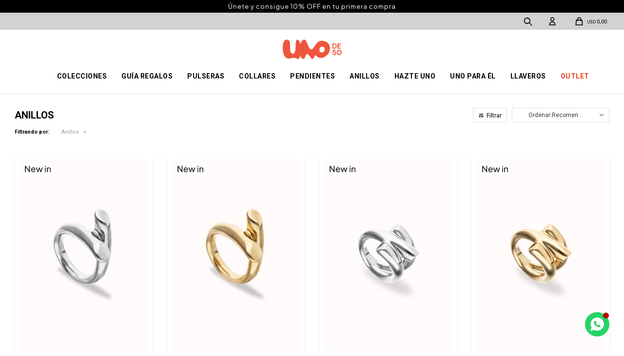

--- FILE ---
content_type: text/html; charset=utf-8
request_url: https://unode50.com.uy/mujer/anillos
body_size: 10830
content:
 <!DOCTYPE html> <html lang="es" class="no-js"> <head itemscope itemtype="http://schema.org/WebSite"> <meta charset="utf-8" /> <script> const GOOGLE_MAPS_CHANNEL_ID = '37'; </script> <link rel='preconnect' href='https://f.fcdn.app' /> <link rel='preconnect' href='https://fonts.googleapis.com' /> <link rel='preconnect' href='https://www.facebook.com' /> <link rel='preconnect' href='https://www.google-analytics.com' /> <link rel="dns-prefetch" href="https://cdnjs.cloudflare.com" /> <title itemprop='name'>Anillos — UNOde50</title> <meta name="description" content="Anillos" /> <meta name="keywords" content="Anillos" /> <link itemprop="url" rel="canonical" href="https://unode50.com.uy/mujer/anillos" /> <meta property="og:title" content="Anillos — UNOde50" /><meta property="og:description" content="Anillos" /><meta property="og:type" content="website" /><meta property="og:image" content="https://unode50.com.uy/public/web/img/logo-og.png"/><meta property="og:url" content="https://unode50.com.uy/mujer/anillos" /><meta property="og:site_name" content="UNOde50" /> <meta name='twitter:description' content='Anillos' /> <meta name='twitter:image' content='https://unode50.com.uy/public/web/img/logo-og.png' /> <meta name='twitter:url' content='https://unode50.com.uy/mujer/anillos' /> <meta name='twitter:card' content='summary' /> <meta name='twitter:title' content='Anillos — UNOde50' /> <script>document.getElementsByTagName('html')[0].setAttribute('class', 'js ' + ('ontouchstart' in window || navigator.msMaxTouchPoints ? 'is-touch' : 'no-touch'));</script> <script> var FN_TC = { M1 : 1, M2 : 40 }; </script> <meta id='viewportMetaTag' name="viewport" content="width=device-width, initial-scale=1.0, maximum-scale=1,user-scalable=no"> <link rel="shortcut icon" href="https://f.fcdn.app/assets/commerce/unode50.com.uy/5efa_05ba/public/web/favicon.ico" /> <link rel="apple-itouch-icon" href="https://f.fcdn.app/assets/commerce/unode50.com.uy/8b11_3d00/public/web/favicon.png" /> <link rel="preconnect" href="https://fonts.googleapis.com"> <link rel="preconnect" href="https://fonts.gstatic.com" crossorigin> <link href="https://fonts.googleapis.com/css2?family=Heebo:wght@400;800;900&display=swap" rel="stylesheet"> <link href="https://fonts.googleapis.com/css2?family=Heebo:wght@400;800;900&family=Roboto:wght@400;500;700;900&display=swap" rel="stylesheet"> <link href="https://fonts.googleapis.com/css2?family=Merriweather+Sans:ital,wght@0,300;0,500;1,400;1,500&display=swap" rel="stylesheet"> <link href="https://fonts.googleapis.com/css2?family=Plus+Jakarta+Sans:ital,wght@0,200..800;1,200..800&display=swap" rel="stylesheet"> <script src="https://cdn.lordicon.com/libs/frhvbuzj/lord-icon-2.0.2.js"></script> <link href="https://f.fcdn.app/assets/commerce/unode50.com.uy/0000_058f/s.61175965593993101373714713888267.css" rel="stylesheet"/> <script src="https://f.fcdn.app/assets/commerce/unode50.com.uy/0000_058f/s.43525157271010412356356269268981.js"></script> <!--[if lt IE 9]> <script type="text/javascript" src="https://cdnjs.cloudflare.com/ajax/libs/html5shiv/3.7.3/html5shiv.js"></script> <![endif]--> <link rel="manifest" href="https://f.fcdn.app/assets/manifest.json" /> </head> <body id='pgCatalogo' class='headerMenuFullWidthCenter headerSubMenuSlideDown buscadorSlideTop compraSlide compraLeft filtrosSlide filtrosRight rowMargin0 borderRadius0 pc-mujer items4'> <div id="pre"> <div id="wrapper"> <header id="header" role="banner"> <div class="cnt"> <div data-id="109" data-area="Top" class="banner"><div class="link-container" style=" position: relative; width: 100vw; max-width: 100vw; margin-left: calc(50% - 50vw); margin-right: calc(50% - 50vw); margin-top: 0; margin-bottom: 0; padding: 0; display: block; overflow: hidden; ">  <div style=" width: 100%; min-height: 25px; background-image: url('https://f.fcdn.app/imgs/485a18/unode50.com.uy/unoduy/3333/webp/recursos/290/1920x30/envio-gratuito-1920x30.jpeg'); background-size: cover; background-repeat: no-repeat; background-position: center; ">  <div class="fs7 fst6 white ff4 banner-text" style=" width: 100%; min-height: 25px; display: flex; align-items: center; justify-content: center; padding: 5px 0; text-align: center; letter-spacing: 1px; color: white; background-color: rgba(0,0,0,1); box-sizing: border-box; white-space: normal; word-break: break-word; "> Únete y consigue 10% OFF en tu primera compra </div> </div>  <a data-track-categ='Banners' data-track-action='Top' data-track-label='Top Editable 2 (Negro)' href="https://unode50.com.uy/crear-cuenta" style=" position: absolute; top: 0; left: 0; right: 0; bottom: 0; z-index: 10; display: block; text-decoration: none; background-color: transparent; "> </a> </div></div><div id="logo"><a href="/"><img src="https://f.fcdn.app/assets/commerce/unode50.com.uy/b9cd_17d0/public/web/img/logo.svg" alt="UNOde50" /></a></div> <nav id="menu" data-fn="fnMainMenu"> <ul class="lst main"> <li class="it tripleColumna"> <a target="_self" href="javascript:;" class="tit">Colecciones</a> <div class="subMenu"> <div class="cnt"> <ul> <li class=""><a target="_self" href="/catalogo?capsulas=raices" class="tit">Raíces</a></li> <li class=""><a target="_self" href="/catalogo?capsulas=ser-deslumbrante" class="tit">Ser Deslumbrante</a></li> <li class=""><a target="_self" href="/catalogo?capsulas=ser-inseparable" class="tit">Ser Inseparable</a></li> <li class=""><a target="_self" href="/catalogo?capsulas=ser-invencible" class="tit">Ser Invencible</a></li> <li class=""><a target="_self" href="/catalogo?capsulas=ser-intuitiva" class="tit">Ser Intuitiva</a></li> <li class=""><a target="_self" href="/catalogo?capsulas=ser-majestuosa" class="tit">Ser Majestuosa</a></li> <li class=""><a target="_self" href="/catalogo?capsulas=ser-imparable" class="tit">Ser Imparable</a></li> <li class=""><a target="_self" href="/catalogo?capsulas=ser-original" class="tit">Ser Original</a></li> <li class="New in"><a target="_self" href="/catalogo?capsulas=ser-camaleonica" class="tit">Ser Camaleónica</a></li> <li class=""><a target="_self" href="/catalogo?capsulas=ser-fascinante" class="tit">Ser Fascinante</a></li> <li class=""><a target="_self" href="https://unode50.com.uy/mujer?capsulas=ser-expresiva" class="tit">Ser Expresiva</a></li> <li class=""><a target="_self" href="https://unode50.com.uy/mujer?capsulas=ser-intrepida" class="tit">Ser Intrépida</a></li> <li class=""><a target="_self" href="https://unode50.com.uy/mujer?capsulas=ser-magnetica" class="tit">Ser Magnética </a></li> <li class=""><a target="_self" href="https://unode50.com.uy/mujer?capsulas=ser-sin-complejos" class="tit">Ser Sin Complejos</a></li> <li class=""><a target="_self" href="https://unode50.com.uy/mujer?capsulas=ser-valiente" class="tit">Ser Valiente </a></li> <li class=""><a target="_self" href="/mujer?capsulas=ser-indomable" class="tit">Ser Indomable</a></li> <li class=""><a target="_self" href="/mujer?capsulas=ser-diferente" class="tit">Ser Diferente</a></li> <li class=""><a target="_self" href="/mujer?capsulas=ser-rebelde" class="tit">Ser Rebelde</a></li> <li class=""><a target="_self" href="/mujer?capsulas=hazte-uno" class="tit">Hazte UNO</a></li> <li class=""><a target="_self" href="/catalogo?capsulas=ser-natural" class="tit">Ser Natural</a></li> </ul> <div id="productoCategoria"/> </div> </div> </li> <li class="it letraminuscula"> <a target="_self" href="https://unode50.com.uy/guia-de-regalos" class="tit">Guía regalos</a> <div class="subMenu"> <div class="cnt"> <div class="col"> <p class="hdr fn-desktopOnly"><a target="_self" href="https://unode50.com.uy/guia-de-regalos" class="tit">Regalos para</a></p> <span><a href="https://unode50.com.uy/catalogo?grp=108" target="_self">Regalos para ella</a></span> <span><a href="https://unode50.com.uy/catalogo?grp=81" target="_self">Regalos para él</a></span> <span><a href="https://unode50.com.uy/catalogo?grp=110" target="_self">Regalos para amigas </a></span> </div> <div class="col"> <p class="hdr fn-desktopOnly"><a target="_self" href="https://unode50.com.uy/guia-de-regalos" class="tit">Por ocasión</a></p> <span><a href="https://unode50.com.uy/catalogo?grp=107" target="_self">Regalos Día de la madre</a></span> <span><a href="https://unode50.com.uy/catalogo?grp=106" target="_self">Regalos Día del padre</a></span> <span><a href="https://unode50.com.uy/catalogo?grp=105" target="_self">Regalos de cumpleaños</a></span> <span><a href="https://unode50.com.uy/catalogo?grp=104" target="_self">Regalos aniversarios</a></span> </div> <div class="col"> <p class="hdr fn-desktopOnly"><a target="_self" href="https://unode50.com.uy/guia-de-regalos" class="tit">Regalos por precio</a></p> <span><a href="https://unode50.com.uy/catalogo?grp=50" target="_self">Regalos por precio</a></span> </div> <div id="productoCategoria"/> </div> </div> </li> <li class="it pulseras"> <a target="_self" href="https://unode50.com.uy/pulseras" class="tit">Pulseras</a> </li> <li class="it colgantes"> <a target="_self" href="https://unode50.com.uy/colgantes" class="tit">Collares</a> </li> <li class="it pendientes"> <a target="_self" href="https://unode50.com.uy/pendientes" class="tit">Pendientes</a> </li> <li class="it anillos"> <a target="_self" href="https://unode50.com.uy/anillos" class="tit">Anillos</a> </li> <li class="it "> <a target="_self" href="/page-personalizacion" class="tit">Hazte UNO</a> </li> <li class="it hombre"> <a target="_self" href="https://unode50.com.uy/hombre" class="tit">Uno para él</a> <div class="subMenu"> <div class="cnt"> <div class="col"> <p class="hdr "><a target="_self" href="javascript:;" class="tit">Joyas para él</a></p> <span><a href="https://unode50.com.uy/hombre/pulseras" target="_self">Pulseras</a></span> <span><a href="https://unode50.com.uy/hombre/pendientes" target="_self">Pendientes</a></span> <span><a href="https://unode50.com.uy/hombre/piercing" target="_self">Piercings</a></span> <span><a href="https://unode50.com.uy/hombre/anillos" target="_self">Anillos</a></span> <span><a href="https://unode50.com.uy/hombre/colgantes" target="_self">Collares</a></span> </div> <div data-id="44" data-area="SubMenu" class="banner"><a data-track-categ='Banners' data-track-action='SubMenu' data-track-label='UNO para ÉL' href='/hombre'><picture><source media="(min-width: 1280px)" srcset="//f.fcdn.app/imgs/7faa32/unode50.com.uy/unoduy/55fb/webp/recursos/73/500x300/banner-home-sernatural-500x300.jpg" width='500' height='300' ><source media="(max-width: 1279px) and (min-width: 1024px)" srcset="//f.fcdn.app/imgs/0f6f08/unode50.com.uy/unoduy/55fb/webp/recursos/247/0x0/banner-home-sernatural-500x300.jpg" ><source media="(max-width: 640px) AND (orientation: portrait)" srcset="//f.fcdn.app/imgs/4d7163/unode50.com.uy/unoduy/68df/webp/recursos/80/300x200/banner-home-sernatural-300x200.jpg" width='300' height='200' ><source media="(max-width: 1023px)" srcset="//f.fcdn.app/imgs/da10c6/unode50.com.uy/unoduy/55fb/webp/recursos/248/0x0/banner-home-sernatural-500x300.jpg" ><img src="//f.fcdn.app/imgs/7faa32/unode50.com.uy/unoduy/55fb/webp/recursos/73/500x300/banner-home-sernatural-500x300.jpg" alt="UNO para ÉL" width='500' height='300' ></picture></a></div> <div id="productoCategoria"/> </div> </div> </li> <li class="it llaveros"> <a target="_self" href="https://unode50.com.uy/llaveros" class="tit">Llaveros</a> </li> <li class="it rojo"> <a target="_self" href="https://unode50.com.uy/catalogo?grp=54" class="tit">OUTLET</a> </li> </ul> </nav> <div class="toolsItem frmBusqueda" data-version='1'> <button type="button" class="btnItem btnMostrarBuscador"> <span class="ico"></span> <span class="txt"></span> </button> <form action="/catalogo"> <div class="cnt"> <span class="btnCerrar"> <span class="ico"></span> <span class="txt"></span> </span> <label class="lbl"> <b>Buscar productos</b> <input maxlength="48" required="" autocomplete="off" type="search" name="q" placeholder="Buscar productos..." /> </label> <button class="btnBuscar" type="submit"> <span class="ico"></span> <span class="txt"></span> </button> </div> </form> </div> <div class="toolsItem accesoMiCuentaCnt" data-logged="off" data-version='1'> <a href="/mi-cuenta" class="btnItem btnMiCuenta"> <span class="ico"></span> <span class="txt"></span> <span class="usuario"> <span class="nombre"></span> <span class="apellido"></span> </span> </a> <div class="miCuentaMenu"> <ul class="lst"> <li class="it"><a href='/mi-cuenta/mis-datos' class="tit" >Mis datos</a></li> <li class="it"><a href='/mi-cuenta/direcciones' class="tit" >Mis direcciones</a></li> <li class="it"><a href='/mi-cuenta/compras' class="tit" >Mis compras</a></li> <li class="it"><a href='/mi-cuenta/wish-list' class="tit" >Wish List</a></li> <li class="it itSalir"><a href='/salir' class="tit" >Salir</a></li> </ul> </div> </div> <div id="miCompra" data-show="off" data-fn="fnMiCompra" class="toolsItem" data-version="1"> </div> <a id="btnMainMenuMobile" href="javascript:mainMenuMobile.show();"><span class="ico">&#59421;</span><span class="txt">Menú</span></a> </div> </header> <!-- end:header --> <div data-id="109" data-area="Top" class="banner"><div class="link-container" style=" position: relative; width: 100vw; max-width: 100vw; margin-left: calc(50% - 50vw); margin-right: calc(50% - 50vw); margin-top: 0; margin-bottom: 0; padding: 0; display: block; overflow: hidden; ">  <div style=" width: 100%; min-height: 25px; background-image: url('https://f.fcdn.app/imgs/485a18/unode50.com.uy/unoduy/3333/webp/recursos/290/1920x30/envio-gratuito-1920x30.jpeg'); background-size: cover; background-repeat: no-repeat; background-position: center; ">  <div class="fs7 fst6 white ff4 banner-text" style=" width: 100%; min-height: 25px; display: flex; align-items: center; justify-content: center; padding: 5px 0; text-align: center; letter-spacing: 1px; color: white; background-color: rgba(0,0,0,1); box-sizing: border-box; white-space: normal; word-break: break-word; "> Únete y consigue 10% OFF en tu primera compra </div> </div>  <a data-track-categ='Banners' data-track-action='Top' data-track-label='Top Editable 2 (Negro)' href="https://unode50.com.uy/crear-cuenta" style=" position: absolute; top: 0; left: 0; right: 0; bottom: 0; z-index: 10; display: block; text-decoration: none; background-color: transparent; "> </a> </div></div> <div id="central" data-catalogo="on" data-tit="Anillos " data-url="https://unode50.com.uy/mujer/anillos" data-total="87" data-pc="mujer"> <div id="wrapperFicha"></div> <div class='hdr'> <h1 class="tit">Anillos</h1> <div class="tools"> <div class="tot">87 artículos </div> <span class="btn btn01 btnMostrarFiltros" title="Filtrar productos"></span> <div class="orden"><select name='ord' class="custom" id='cboOrdenCatalogo' data-pred="rec" ><option value="rec" selected="selected" >Recomendados</option><option value="new" >Recientes</option><option value="cat" >Categoría</option><option value="pra" >Menor precio</option><option value="prd" >Mayor precio</option></select></div> </div> </div> <div id="catalogoFiltrosSeleccionados"><strong class=tit>Filtrando por:</strong><a rel="nofollow" href="https://unode50.com.uy/mujer" title="Quitar" class="it" data-tipo="categoria">Anillos</a></div> <section id="main" role="main"> <div id='catalogoProductos' class='articleList aListProductos ' data-tot='12' data-totAbs='87' data-cargarVariantes='1'><div class='it grp1 grp50 grp57 grp104 grp105 grp108' data-disp='1' data-codProd='ANI0861MTL' data-codVar='ANI' data-im='//f.fcdn.app/imgs/0728b7/unode50.com.uy/unoduy/ecc8/webp/catalogo/ANI0861MTL_ANI_1/40x40/anillo-de-aleacion-de-metales-banado-en-plata-de-ley-con-forma-de-tubos-anillo.jpg'><div class='cnt'><a class="img" href="https://unode50.com.uy/catalogo/anillo-de-aleacion-de-metales-banado-en-plata-de-ley-con-forma-de-tubos-anillo_ANI0861MTL_ANI" title="ANILLO DE ALEACIÓN DE METALES BAÑADO EN PLATA DE LEY CON FORMA DE TUBOS - Anillo"> <div class="logoMarca"></div> <div class="cocardas"><div class="dfl"><div class="ico nuevo"><img loading="lazy" src="https://f.fcdn.app/assets/commerce/unode50.com.uy/aea4_e559/public/web/img/iconos/nuevo.svg" alt="Nuevo" /></div></div></div> <img loading='lazy' src='//f.fcdn.app/imgs/dabe3c/unode50.com.uy/unoduy/ecc8/webp/catalogo/ANI0861MTL_ANI_1/500x750/anillo-de-aleacion-de-metales-banado-en-plata-de-ley-con-forma-de-tubos-anillo.jpg' alt='ANILLO DE ALEACIÓN DE METALES BAÑADO EN PLATA DE LEY CON FORMA DE TUBOS Anillo' width='500' height='750' /> <span data-fn="fnLoadImg" data-src="//f.fcdn.app/imgs/a05106/unode50.com.uy/unoduy/51fe/webp/catalogo/ANI0861MTL_ANI_2/500x750/anillo-de-aleacion-de-metales-banado-en-plata-de-ley-con-forma-de-tubos-anillo.jpg" data-alt="" data-w="500" data-h="750"></span> </a> <!-- <div class="agregarCarrito" data-fn="agregarCarritoListado"> <form> <select name="qty" required> <option>Talle</option> </select> <button type="button" class="btn btn01 btnAgregarCarritoListado">Comprar</button> </form> <div class="msg"></div> </div> --> <div class="info"> <a class="tit" href="https://unode50.com.uy/catalogo/anillo-de-aleacion-de-metales-banado-en-plata-de-ley-con-forma-de-tubos-anillo_ANI0861MTL_ANI" title="ANILLO DE ALEACIÓN DE METALES BAÑADO EN PLATA DE LEY CON FORMA DE TUBOS - Anillo">ANILLO DE ALEACIÓN DE METALES BAÑADO EN PLATA DE LEY CON FORMA DE TUBOS</a> <div class="precios"> <strong class="precio venta"><span class="sim">USD</span> <span class="monto">115,00</span></strong> </div> <!--<a class="btn btn01 btnComprar" rel="nofollow" href="https://unode50.com.uy/catalogo/anillo-de-aleacion-de-metales-banado-en-plata-de-ley-con-forma-de-tubos-anillo_ANI0861MTL_ANI"><span></span></a>--> <div class="variantes"></div> <!--<div class="marca">Uno de 50</div>--> <!--<div class="desc"></div>--> </div><input type="hidden" class="json" style="display:none" value="{&quot;sku&quot;:{&quot;fen&quot;:&quot;1:ANI0861MTL:ANI:12:1&quot;,&quot;com&quot;:&quot;ANI0861MTL00012&quot;},&quot;producto&quot;:{&quot;codigo&quot;:&quot;ANI0861MTL&quot;,&quot;nombre&quot;:&quot;ANILLO DE ALEACI\u00d3N DE METALES BA\u00d1ADO EN PLATA DE LEY CON FORMA DE TUBOS&quot;,&quot;categoria&quot;:&quot;Anillos&quot;,&quot;marca&quot;:&quot;Uno de 50&quot;},&quot;variante&quot;:{&quot;codigo&quot;:&quot;ANI&quot;,&quot;codigoCompleto&quot;:&quot;ANI0861MTLANI&quot;,&quot;nombre&quot;:&quot;Anillo&quot;,&quot;nombreCompleto&quot;:&quot;ANILLO DE ALEACI\u00d3N DE METALES BA\u00d1ADO EN PLATA DE LEY CON FORMA DE TUBOS - Anillo&quot;,&quot;img&quot;:{&quot;u&quot;:&quot;\/\/f.fcdn.app\/imgs\/341cf1\/unode50.com.uy\/unoduy\/ecc8\/webp\/catalogo\/ANI0861MTL_ANI_1\/1024-1024\/anillo-de-aleacion-de-metales-banado-en-plata-de-ley-con-forma-de-tubos-anillo.jpg&quot;},&quot;url&quot;:&quot;https:\/\/unode50.com.uy\/catalogo\/anillo-de-aleacion-de-metales-banado-en-plata-de-ley-con-forma-de-tubos-anillo_ANI0861MTL_ANI&quot;,&quot;tieneStock&quot;:false,&quot;ordenVariante&quot;:&quot;999&quot;},&quot;nomPresentacion&quot;:&quot;12&quot;,&quot;nombre&quot;:&quot;ANILLO DE ALEACI\u00d3N DE METALES BA\u00d1ADO EN PLATA DE LEY CON FORMA DE TUBOS - Anillo&quot;,&quot;nombreCompleto&quot;:&quot;ANILLO DE ALEACI\u00d3N DE METALES BA\u00d1ADO EN PLATA DE LEY CON FORMA DE TUBOS - Anillo Talle 12&quot;,&quot;precioMonto&quot;:115,&quot;moneda&quot;:{&quot;nom&quot;:&quot;M1&quot;,&quot;nro&quot;:840,&quot;cod&quot;:&quot;USD&quot;,&quot;sim&quot;:&quot;USD&quot;},&quot;sale&quot;:false,&quot;outlet&quot;:false,&quot;nuevo&quot;:true}" /></div></div><div class='it grp1 grp50 grp57 grp104 grp105 grp108' data-disp='1' data-codProd='ANI0861ORO' data-codVar='ANI' data-im='//f.fcdn.app/imgs/52ead9/unode50.com.uy/unoduy/84f1/webp/catalogo/ANI0861ORO_ANI_1/40x40/anillo-de-aleacion-de-metales-banado-en-oro-18k-con-forma-de-tubos-anillo.jpg'><div class='cnt'><a class="img" href="https://unode50.com.uy/catalogo/anillo-de-aleacion-de-metales-banado-en-oro-18k-con-forma-de-tubos-anillo_ANI0861ORO_ANI" title="ANILLO DE ALEACIÓN DE METALES BAÑADO EN ORO 18K CON FORMA DE TUBOS - Anillo"> <div class="logoMarca"></div> <div class="cocardas"><div class="dfl"><div class="ico nuevo"><img loading="lazy" src="https://f.fcdn.app/assets/commerce/unode50.com.uy/aea4_e559/public/web/img/iconos/nuevo.svg" alt="Nuevo" /></div></div></div> <img loading='lazy' src='//f.fcdn.app/imgs/645c75/unode50.com.uy/unoduy/84f1/webp/catalogo/ANI0861ORO_ANI_1/500x750/anillo-de-aleacion-de-metales-banado-en-oro-18k-con-forma-de-tubos-anillo.jpg' alt='ANILLO DE ALEACIÓN DE METALES BAÑADO EN ORO 18K CON FORMA DE TUBOS Anillo' width='500' height='750' /> <span data-fn="fnLoadImg" data-src="//f.fcdn.app/imgs/351afd/unode50.com.uy/unoduy/98d2/webp/catalogo/ANI0861ORO_ANI_2/500x750/anillo-de-aleacion-de-metales-banado-en-oro-18k-con-forma-de-tubos-anillo.jpg" data-alt="" data-w="500" data-h="750"></span> </a> <!-- <div class="agregarCarrito" data-fn="agregarCarritoListado"> <form> <select name="qty" required> <option>Talle</option> </select> <button type="button" class="btn btn01 btnAgregarCarritoListado">Comprar</button> </form> <div class="msg"></div> </div> --> <div class="info"> <a class="tit" href="https://unode50.com.uy/catalogo/anillo-de-aleacion-de-metales-banado-en-oro-18k-con-forma-de-tubos-anillo_ANI0861ORO_ANI" title="ANILLO DE ALEACIÓN DE METALES BAÑADO EN ORO 18K CON FORMA DE TUBOS - Anillo">ANILLO DE ALEACIÓN DE METALES BAÑADO EN ORO 18K CON FORMA DE TUBOS</a> <div class="precios"> <strong class="precio venta"><span class="sim">USD</span> <span class="monto">155,00</span></strong> </div> <!--<a class="btn btn01 btnComprar" rel="nofollow" href="https://unode50.com.uy/catalogo/anillo-de-aleacion-de-metales-banado-en-oro-18k-con-forma-de-tubos-anillo_ANI0861ORO_ANI"><span></span></a>--> <div class="variantes"></div> <!--<div class="marca">Uno de 50</div>--> <!--<div class="desc"></div>--> </div><input type="hidden" class="json" style="display:none" value="{&quot;sku&quot;:{&quot;fen&quot;:&quot;1:ANI0861ORO:ANI:12:1&quot;,&quot;com&quot;:&quot;ANI0861ORO00012&quot;},&quot;producto&quot;:{&quot;codigo&quot;:&quot;ANI0861ORO&quot;,&quot;nombre&quot;:&quot;ANILLO DE ALEACI\u00d3N DE METALES BA\u00d1ADO EN ORO 18K CON FORMA DE TUBOS&quot;,&quot;categoria&quot;:&quot;Anillos&quot;,&quot;marca&quot;:&quot;Uno de 50&quot;},&quot;variante&quot;:{&quot;codigo&quot;:&quot;ANI&quot;,&quot;codigoCompleto&quot;:&quot;ANI0861OROANI&quot;,&quot;nombre&quot;:&quot;Anillo&quot;,&quot;nombreCompleto&quot;:&quot;ANILLO DE ALEACI\u00d3N DE METALES BA\u00d1ADO EN ORO 18K CON FORMA DE TUBOS - Anillo&quot;,&quot;img&quot;:{&quot;u&quot;:&quot;\/\/f.fcdn.app\/imgs\/dbfc11\/unode50.com.uy\/unoduy\/84f1\/webp\/catalogo\/ANI0861ORO_ANI_1\/1024-1024\/anillo-de-aleacion-de-metales-banado-en-oro-18k-con-forma-de-tubos-anillo.jpg&quot;},&quot;url&quot;:&quot;https:\/\/unode50.com.uy\/catalogo\/anillo-de-aleacion-de-metales-banado-en-oro-18k-con-forma-de-tubos-anillo_ANI0861ORO_ANI&quot;,&quot;tieneStock&quot;:false,&quot;ordenVariante&quot;:&quot;999&quot;},&quot;nomPresentacion&quot;:&quot;12&quot;,&quot;nombre&quot;:&quot;ANILLO DE ALEACI\u00d3N DE METALES BA\u00d1ADO EN ORO 18K CON FORMA DE TUBOS - Anillo&quot;,&quot;nombreCompleto&quot;:&quot;ANILLO DE ALEACI\u00d3N DE METALES BA\u00d1ADO EN ORO 18K CON FORMA DE TUBOS - Anillo Talle 12&quot;,&quot;precioMonto&quot;:155,&quot;moneda&quot;:{&quot;nom&quot;:&quot;M1&quot;,&quot;nro&quot;:840,&quot;cod&quot;:&quot;USD&quot;,&quot;sim&quot;:&quot;USD&quot;},&quot;sale&quot;:false,&quot;outlet&quot;:false,&quot;nuevo&quot;:true}" /></div></div><div class='it grp1 grp50 grp57 grp104 grp105 grp108' data-disp='1' data-codProd='ANI0862MTL' data-codVar='ANI' data-im='//f.fcdn.app/imgs/9c8f36/unode50.com.uy/unoduy/1921/webp/catalogo/ANI0862MTL_ANI_1/40x40/anillo-de-aleacion-de-metales-banado-en-plata-de-ley-con-forma-de-tubos-anillo.jpg'><div class='cnt'><a class="img" href="https://unode50.com.uy/catalogo/anillo-de-aleacion-de-metales-banado-en-plata-de-ley-con-forma-de-tubos-anillo_ANI0862MTL_ANI" title="ANILLO DE ALEACIÓN DE METALES BAÑADO EN PLATA DE LEY CON FORMA DE TUBOS - Anillo"> <div class="logoMarca"></div> <div class="cocardas"><div class="dfl"><div class="ico nuevo"><img loading="lazy" src="https://f.fcdn.app/assets/commerce/unode50.com.uy/aea4_e559/public/web/img/iconos/nuevo.svg" alt="Nuevo" /></div></div></div> <img loading='lazy' src='//f.fcdn.app/imgs/3a4d09/unode50.com.uy/unoduy/1921/webp/catalogo/ANI0862MTL_ANI_1/500x750/anillo-de-aleacion-de-metales-banado-en-plata-de-ley-con-forma-de-tubos-anillo.jpg' alt='ANILLO DE ALEACIÓN DE METALES BAÑADO EN PLATA DE LEY CON FORMA DE TUBOS Anillo' width='500' height='750' /> <span data-fn="fnLoadImg" data-src="//f.fcdn.app/imgs/076374/unode50.com.uy/unoduy/3b76/webp/catalogo/ANI0862MTL_ANI_2/500x750/anillo-de-aleacion-de-metales-banado-en-plata-de-ley-con-forma-de-tubos-anillo.jpg" data-alt="" data-w="500" data-h="750"></span> </a> <!-- <div class="agregarCarrito" data-fn="agregarCarritoListado"> <form> <select name="qty" required> <option>Talle</option> </select> <button type="button" class="btn btn01 btnAgregarCarritoListado">Comprar</button> </form> <div class="msg"></div> </div> --> <div class="info"> <a class="tit" href="https://unode50.com.uy/catalogo/anillo-de-aleacion-de-metales-banado-en-plata-de-ley-con-forma-de-tubos-anillo_ANI0862MTL_ANI" title="ANILLO DE ALEACIÓN DE METALES BAÑADO EN PLATA DE LEY CON FORMA DE TUBOS - Anillo">ANILLO DE ALEACIÓN DE METALES BAÑADO EN PLATA DE LEY CON FORMA DE TUBOS</a> <div class="precios"> <strong class="precio venta"><span class="sim">USD</span> <span class="monto">130,00</span></strong> </div> <!--<a class="btn btn01 btnComprar" rel="nofollow" href="https://unode50.com.uy/catalogo/anillo-de-aleacion-de-metales-banado-en-plata-de-ley-con-forma-de-tubos-anillo_ANI0862MTL_ANI"><span></span></a>--> <div class="variantes"></div> <!--<div class="marca">Uno de 50</div>--> <!--<div class="desc"></div>--> </div><input type="hidden" class="json" style="display:none" value="{&quot;sku&quot;:{&quot;fen&quot;:&quot;1:ANI0862MTL:ANI:12:1&quot;,&quot;com&quot;:&quot;ANI0862MTL00012&quot;},&quot;producto&quot;:{&quot;codigo&quot;:&quot;ANI0862MTL&quot;,&quot;nombre&quot;:&quot;ANILLO DE ALEACI\u00d3N DE METALES BA\u00d1ADO EN PLATA DE LEY CON FORMA DE TUBOS&quot;,&quot;categoria&quot;:&quot;Anillos&quot;,&quot;marca&quot;:&quot;Uno de 50&quot;},&quot;variante&quot;:{&quot;codigo&quot;:&quot;ANI&quot;,&quot;codigoCompleto&quot;:&quot;ANI0862MTLANI&quot;,&quot;nombre&quot;:&quot;Anillo&quot;,&quot;nombreCompleto&quot;:&quot;ANILLO DE ALEACI\u00d3N DE METALES BA\u00d1ADO EN PLATA DE LEY CON FORMA DE TUBOS - Anillo&quot;,&quot;img&quot;:{&quot;u&quot;:&quot;\/\/f.fcdn.app\/imgs\/a12a4e\/unode50.com.uy\/unoduy\/1921\/webp\/catalogo\/ANI0862MTL_ANI_1\/1024-1024\/anillo-de-aleacion-de-metales-banado-en-plata-de-ley-con-forma-de-tubos-anillo.jpg&quot;},&quot;url&quot;:&quot;https:\/\/unode50.com.uy\/catalogo\/anillo-de-aleacion-de-metales-banado-en-plata-de-ley-con-forma-de-tubos-anillo_ANI0862MTL_ANI&quot;,&quot;tieneStock&quot;:false,&quot;ordenVariante&quot;:&quot;999&quot;},&quot;nomPresentacion&quot;:&quot;12&quot;,&quot;nombre&quot;:&quot;ANILLO DE ALEACI\u00d3N DE METALES BA\u00d1ADO EN PLATA DE LEY CON FORMA DE TUBOS - Anillo&quot;,&quot;nombreCompleto&quot;:&quot;ANILLO DE ALEACI\u00d3N DE METALES BA\u00d1ADO EN PLATA DE LEY CON FORMA DE TUBOS - Anillo Talle 12&quot;,&quot;precioMonto&quot;:130,&quot;moneda&quot;:{&quot;nom&quot;:&quot;M1&quot;,&quot;nro&quot;:840,&quot;cod&quot;:&quot;USD&quot;,&quot;sim&quot;:&quot;USD&quot;},&quot;sale&quot;:false,&quot;outlet&quot;:false,&quot;nuevo&quot;:true}" /></div></div><div class='it grp1 grp50 grp57 grp104 grp105 grp108' data-disp='1' data-codProd='ANI0862ORO' data-codVar='ANI' data-im='//f.fcdn.app/imgs/d08d19/unode50.com.uy/unoduy/a7b2/webp/catalogo/ANI0862ORO_ANI_1/40x40/anillo-de-aleacion-de-metales-banado-en-oro-18k-con-forma-de-tubos-anillo.jpg'><div class='cnt'><a class="img" href="https://unode50.com.uy/catalogo/anillo-de-aleacion-de-metales-banado-en-oro-18k-con-forma-de-tubos-anillo_ANI0862ORO_ANI" title="ANILLO DE ALEACIÓN DE METALES BAÑADO EN ORO 18K CON FORMA DE TUBOS - Anillo"> <div class="logoMarca"></div> <div class="cocardas"><div class="dfl"><div class="ico nuevo"><img loading="lazy" src="https://f.fcdn.app/assets/commerce/unode50.com.uy/aea4_e559/public/web/img/iconos/nuevo.svg" alt="Nuevo" /></div></div></div> <img loading='lazy' src='//f.fcdn.app/imgs/b404af/unode50.com.uy/unoduy/a7b2/webp/catalogo/ANI0862ORO_ANI_1/500x750/anillo-de-aleacion-de-metales-banado-en-oro-18k-con-forma-de-tubos-anillo.jpg' alt='ANILLO DE ALEACIÓN DE METALES BAÑADO EN ORO 18K CON FORMA DE TUBOS Anillo' width='500' height='750' /> <span data-fn="fnLoadImg" data-src="//f.fcdn.app/imgs/8257df/unode50.com.uy/unoduy/d9b0/webp/catalogo/ANI0862ORO_ANI_2/500x750/anillo-de-aleacion-de-metales-banado-en-oro-18k-con-forma-de-tubos-anillo.jpg" data-alt="" data-w="500" data-h="750"></span> </a> <!-- <div class="agregarCarrito" data-fn="agregarCarritoListado"> <form> <select name="qty" required> <option>Talle</option> </select> <button type="button" class="btn btn01 btnAgregarCarritoListado">Comprar</button> </form> <div class="msg"></div> </div> --> <div class="info"> <a class="tit" href="https://unode50.com.uy/catalogo/anillo-de-aleacion-de-metales-banado-en-oro-18k-con-forma-de-tubos-anillo_ANI0862ORO_ANI" title="ANILLO DE ALEACIÓN DE METALES BAÑADO EN ORO 18K CON FORMA DE TUBOS - Anillo">ANILLO DE ALEACIÓN DE METALES BAÑADO EN ORO 18K CON FORMA DE TUBOS</a> <div class="precios"> <strong class="precio venta"><span class="sim">USD</span> <span class="monto">170,00</span></strong> </div> <!--<a class="btn btn01 btnComprar" rel="nofollow" href="https://unode50.com.uy/catalogo/anillo-de-aleacion-de-metales-banado-en-oro-18k-con-forma-de-tubos-anillo_ANI0862ORO_ANI"><span></span></a>--> <div class="variantes"></div> <!--<div class="marca">Uno de 50</div>--> <!--<div class="desc"></div>--> </div><input type="hidden" class="json" style="display:none" value="{&quot;sku&quot;:{&quot;fen&quot;:&quot;1:ANI0862ORO:ANI:12:1&quot;,&quot;com&quot;:&quot;ANI0862ORO00012&quot;},&quot;producto&quot;:{&quot;codigo&quot;:&quot;ANI0862ORO&quot;,&quot;nombre&quot;:&quot;ANILLO DE ALEACI\u00d3N DE METALES BA\u00d1ADO EN ORO 18K CON FORMA DE TUBOS&quot;,&quot;categoria&quot;:&quot;Anillos&quot;,&quot;marca&quot;:&quot;Uno de 50&quot;},&quot;variante&quot;:{&quot;codigo&quot;:&quot;ANI&quot;,&quot;codigoCompleto&quot;:&quot;ANI0862OROANI&quot;,&quot;nombre&quot;:&quot;Anillo&quot;,&quot;nombreCompleto&quot;:&quot;ANILLO DE ALEACI\u00d3N DE METALES BA\u00d1ADO EN ORO 18K CON FORMA DE TUBOS - Anillo&quot;,&quot;img&quot;:{&quot;u&quot;:&quot;\/\/f.fcdn.app\/imgs\/e98be8\/unode50.com.uy\/unoduy\/a7b2\/webp\/catalogo\/ANI0862ORO_ANI_1\/1024-1024\/anillo-de-aleacion-de-metales-banado-en-oro-18k-con-forma-de-tubos-anillo.jpg&quot;},&quot;url&quot;:&quot;https:\/\/unode50.com.uy\/catalogo\/anillo-de-aleacion-de-metales-banado-en-oro-18k-con-forma-de-tubos-anillo_ANI0862ORO_ANI&quot;,&quot;tieneStock&quot;:false,&quot;ordenVariante&quot;:&quot;999&quot;},&quot;nomPresentacion&quot;:&quot;12&quot;,&quot;nombre&quot;:&quot;ANILLO DE ALEACI\u00d3N DE METALES BA\u00d1ADO EN ORO 18K CON FORMA DE TUBOS - Anillo&quot;,&quot;nombreCompleto&quot;:&quot;ANILLO DE ALEACI\u00d3N DE METALES BA\u00d1ADO EN ORO 18K CON FORMA DE TUBOS - Anillo Talle 12&quot;,&quot;precioMonto&quot;:170,&quot;moneda&quot;:{&quot;nom&quot;:&quot;M1&quot;,&quot;nro&quot;:840,&quot;cod&quot;:&quot;USD&quot;,&quot;sim&quot;:&quot;USD&quot;},&quot;sale&quot;:false,&quot;outlet&quot;:false,&quot;nuevo&quot;:true}" /></div></div><div class='it grp1 grp50 grp57 grp104 grp105 grp108' data-disp='1' data-codProd='ANI0863MTL' data-codVar='ANI' data-im='//f.fcdn.app/imgs/8df204/unode50.com.uy/unoduy/1a13/webp/catalogo/ANI0863MTL_ANI_1/40x40/anillo-de-aleacion-de-metales-banado-en-plata-de-ley-con-forma-de-tubos-anillo.jpg'><div class='cnt'><a class="img" href="https://unode50.com.uy/catalogo/anillo-de-aleacion-de-metales-banado-en-plata-de-ley-con-forma-de-tubos-anillo_ANI0863MTL_ANI" title="ANILLO DE ALEACIÓN DE METALES BAÑADO EN PLATA DE LEY CON FORMA DE TUBOS - Anillo"> <div class="logoMarca"></div> <div class="cocardas"><div class="dfl"><div class="ico nuevo"><img loading="lazy" src="https://f.fcdn.app/assets/commerce/unode50.com.uy/aea4_e559/public/web/img/iconos/nuevo.svg" alt="Nuevo" /></div></div></div> <img loading='lazy' src='//f.fcdn.app/imgs/f9d4df/unode50.com.uy/unoduy/1a13/webp/catalogo/ANI0863MTL_ANI_1/500x750/anillo-de-aleacion-de-metales-banado-en-plata-de-ley-con-forma-de-tubos-anillo.jpg' alt='ANILLO DE ALEACIÓN DE METALES BAÑADO EN PLATA DE LEY CON FORMA DE TUBOS Anillo' width='500' height='750' /> <span data-fn="fnLoadImg" data-src="//f.fcdn.app/imgs/b92fe7/unode50.com.uy/unoduy/b3f0/webp/catalogo/ANI0863MTL_ANI_2/500x750/anillo-de-aleacion-de-metales-banado-en-plata-de-ley-con-forma-de-tubos-anillo.jpg" data-alt="" data-w="500" data-h="750"></span> </a> <!-- <div class="agregarCarrito" data-fn="agregarCarritoListado"> <form> <select name="qty" required> <option>Talle</option> </select> <button type="button" class="btn btn01 btnAgregarCarritoListado">Comprar</button> </form> <div class="msg"></div> </div> --> <div class="info"> <a class="tit" href="https://unode50.com.uy/catalogo/anillo-de-aleacion-de-metales-banado-en-plata-de-ley-con-forma-de-tubos-anillo_ANI0863MTL_ANI" title="ANILLO DE ALEACIÓN DE METALES BAÑADO EN PLATA DE LEY CON FORMA DE TUBOS - Anillo">ANILLO DE ALEACIÓN DE METALES BAÑADO EN PLATA DE LEY CON FORMA DE TUBOS</a> <div class="precios"> <strong class="precio venta"><span class="sim">USD</span> <span class="monto">130,00</span></strong> </div> <!--<a class="btn btn01 btnComprar" rel="nofollow" href="https://unode50.com.uy/catalogo/anillo-de-aleacion-de-metales-banado-en-plata-de-ley-con-forma-de-tubos-anillo_ANI0863MTL_ANI"><span></span></a>--> <div class="variantes"></div> <!--<div class="marca">Uno de 50</div>--> <!--<div class="desc"></div>--> </div><input type="hidden" class="json" style="display:none" value="{&quot;sku&quot;:{&quot;fen&quot;:&quot;1:ANI0863MTL:ANI:12:1&quot;,&quot;com&quot;:&quot;ANI0863MTL00012&quot;},&quot;producto&quot;:{&quot;codigo&quot;:&quot;ANI0863MTL&quot;,&quot;nombre&quot;:&quot;ANILLO DE ALEACI\u00d3N DE METALES BA\u00d1ADO EN PLATA DE LEY CON FORMA DE TUBOS&quot;,&quot;categoria&quot;:&quot;Anillos&quot;,&quot;marca&quot;:&quot;Uno de 50&quot;},&quot;variante&quot;:{&quot;codigo&quot;:&quot;ANI&quot;,&quot;codigoCompleto&quot;:&quot;ANI0863MTLANI&quot;,&quot;nombre&quot;:&quot;Anillo&quot;,&quot;nombreCompleto&quot;:&quot;ANILLO DE ALEACI\u00d3N DE METALES BA\u00d1ADO EN PLATA DE LEY CON FORMA DE TUBOS - Anillo&quot;,&quot;img&quot;:{&quot;u&quot;:&quot;\/\/f.fcdn.app\/imgs\/3e63b1\/unode50.com.uy\/unoduy\/1a13\/webp\/catalogo\/ANI0863MTL_ANI_1\/1024-1024\/anillo-de-aleacion-de-metales-banado-en-plata-de-ley-con-forma-de-tubos-anillo.jpg&quot;},&quot;url&quot;:&quot;https:\/\/unode50.com.uy\/catalogo\/anillo-de-aleacion-de-metales-banado-en-plata-de-ley-con-forma-de-tubos-anillo_ANI0863MTL_ANI&quot;,&quot;tieneStock&quot;:false,&quot;ordenVariante&quot;:&quot;999&quot;},&quot;nomPresentacion&quot;:&quot;12&quot;,&quot;nombre&quot;:&quot;ANILLO DE ALEACI\u00d3N DE METALES BA\u00d1ADO EN PLATA DE LEY CON FORMA DE TUBOS - Anillo&quot;,&quot;nombreCompleto&quot;:&quot;ANILLO DE ALEACI\u00d3N DE METALES BA\u00d1ADO EN PLATA DE LEY CON FORMA DE TUBOS - Anillo Talle 12&quot;,&quot;precioMonto&quot;:130,&quot;moneda&quot;:{&quot;nom&quot;:&quot;M1&quot;,&quot;nro&quot;:840,&quot;cod&quot;:&quot;USD&quot;,&quot;sim&quot;:&quot;USD&quot;},&quot;sale&quot;:false,&quot;outlet&quot;:false,&quot;nuevo&quot;:true}" /></div></div><div class='it grp1 grp50 grp57 grp104 grp105 grp108' data-disp='1' data-codProd='ANI0863ORO' data-codVar='ANI' data-im='//f.fcdn.app/imgs/88d2c2/unode50.com.uy/unoduy/1d62/webp/catalogo/ANI0863ORO_ANI_1/40x40/anillo-de-aleacion-de-metales-banado-en-oro-18k-con-forma-de-tubos-anillo.jpg'><div class='cnt'><a class="img" href="https://unode50.com.uy/catalogo/anillo-de-aleacion-de-metales-banado-en-oro-18k-con-forma-de-tubos-anillo_ANI0863ORO_ANI" title="ANILLO DE ALEACIÓN DE METALES BAÑADO EN ORO 18K CON FORMA DE TUBOS - Anillo"> <div class="logoMarca"></div> <div class="cocardas"><div class="dfl"><div class="ico nuevo"><img loading="lazy" src="https://f.fcdn.app/assets/commerce/unode50.com.uy/aea4_e559/public/web/img/iconos/nuevo.svg" alt="Nuevo" /></div></div></div> <img loading='lazy' src='//f.fcdn.app/imgs/578299/unode50.com.uy/unoduy/1d62/webp/catalogo/ANI0863ORO_ANI_1/500x750/anillo-de-aleacion-de-metales-banado-en-oro-18k-con-forma-de-tubos-anillo.jpg' alt='ANILLO DE ALEACIÓN DE METALES BAÑADO EN ORO 18K CON FORMA DE TUBOS Anillo' width='500' height='750' /> <span data-fn="fnLoadImg" data-src="//f.fcdn.app/imgs/c4cc97/unode50.com.uy/unoduy/5f50/webp/catalogo/ANI0863ORO_ANI_2/500x750/anillo-de-aleacion-de-metales-banado-en-oro-18k-con-forma-de-tubos-anillo.jpg" data-alt="" data-w="500" data-h="750"></span> </a> <!-- <div class="agregarCarrito" data-fn="agregarCarritoListado"> <form> <select name="qty" required> <option>Talle</option> </select> <button type="button" class="btn btn01 btnAgregarCarritoListado">Comprar</button> </form> <div class="msg"></div> </div> --> <div class="info"> <a class="tit" href="https://unode50.com.uy/catalogo/anillo-de-aleacion-de-metales-banado-en-oro-18k-con-forma-de-tubos-anillo_ANI0863ORO_ANI" title="ANILLO DE ALEACIÓN DE METALES BAÑADO EN ORO 18K CON FORMA DE TUBOS - Anillo">ANILLO DE ALEACIÓN DE METALES BAÑADO EN ORO 18K CON FORMA DE TUBOS</a> <div class="precios"> <strong class="precio venta"><span class="sim">USD</span> <span class="monto">170,00</span></strong> </div> <!--<a class="btn btn01 btnComprar" rel="nofollow" href="https://unode50.com.uy/catalogo/anillo-de-aleacion-de-metales-banado-en-oro-18k-con-forma-de-tubos-anillo_ANI0863ORO_ANI"><span></span></a>--> <div class="variantes"></div> <!--<div class="marca">Uno de 50</div>--> <!--<div class="desc"></div>--> </div><input type="hidden" class="json" style="display:none" value="{&quot;sku&quot;:{&quot;fen&quot;:&quot;1:ANI0863ORO:ANI:12:1&quot;,&quot;com&quot;:&quot;ANI0863ORO00012&quot;},&quot;producto&quot;:{&quot;codigo&quot;:&quot;ANI0863ORO&quot;,&quot;nombre&quot;:&quot;ANILLO DE ALEACI\u00d3N DE METALES BA\u00d1ADO EN ORO 18K CON FORMA DE TUBOS&quot;,&quot;categoria&quot;:&quot;Anillos&quot;,&quot;marca&quot;:&quot;Uno de 50&quot;},&quot;variante&quot;:{&quot;codigo&quot;:&quot;ANI&quot;,&quot;codigoCompleto&quot;:&quot;ANI0863OROANI&quot;,&quot;nombre&quot;:&quot;Anillo&quot;,&quot;nombreCompleto&quot;:&quot;ANILLO DE ALEACI\u00d3N DE METALES BA\u00d1ADO EN ORO 18K CON FORMA DE TUBOS - Anillo&quot;,&quot;img&quot;:{&quot;u&quot;:&quot;\/\/f.fcdn.app\/imgs\/3ecb53\/unode50.com.uy\/unoduy\/1d62\/webp\/catalogo\/ANI0863ORO_ANI_1\/1024-1024\/anillo-de-aleacion-de-metales-banado-en-oro-18k-con-forma-de-tubos-anillo.jpg&quot;},&quot;url&quot;:&quot;https:\/\/unode50.com.uy\/catalogo\/anillo-de-aleacion-de-metales-banado-en-oro-18k-con-forma-de-tubos-anillo_ANI0863ORO_ANI&quot;,&quot;tieneStock&quot;:false,&quot;ordenVariante&quot;:&quot;999&quot;},&quot;nomPresentacion&quot;:&quot;12&quot;,&quot;nombre&quot;:&quot;ANILLO DE ALEACI\u00d3N DE METALES BA\u00d1ADO EN ORO 18K CON FORMA DE TUBOS - Anillo&quot;,&quot;nombreCompleto&quot;:&quot;ANILLO DE ALEACI\u00d3N DE METALES BA\u00d1ADO EN ORO 18K CON FORMA DE TUBOS - Anillo Talle 12&quot;,&quot;precioMonto&quot;:170,&quot;moneda&quot;:{&quot;nom&quot;:&quot;M1&quot;,&quot;nro&quot;:840,&quot;cod&quot;:&quot;USD&quot;,&quot;sim&quot;:&quot;USD&quot;},&quot;sale&quot;:false,&quot;outlet&quot;:false,&quot;nuevo&quot;:true}" /></div></div><div class='it grp50 grp57 grp104 grp108' data-disp='1' data-codProd='ANI0850AZM' data-codVar='ANI' data-im='//f.fcdn.app/imgs/ab60fa/unode50.com.uy/unoduy/6067/webp/catalogo/ANI0850AZM_ANI_1/40x40/anillo-de-aleacion-de-metales-banado-en-plata-de-ley-con-un-cristal-facetado-azul-anillo.jpg'><div class='cnt'><a class="img" href="https://unode50.com.uy/catalogo/anillo-de-aleacion-de-metales-banado-en-plata-de-ley-con-un-cristal-facetado-azul-anillo_ANI0850AZM_ANI" title="ANILLO DE ALEACIÓN DE METALES BAÑADO EN PLATA DE LEY CON UN CRISTAL FACETADO AZUL - Anillo"> <div class="logoMarca"></div> <div class="cocardas"></div> <img loading='lazy' src='//f.fcdn.app/imgs/20170e/unode50.com.uy/unoduy/6067/webp/catalogo/ANI0850AZM_ANI_1/500x750/anillo-de-aleacion-de-metales-banado-en-plata-de-ley-con-un-cristal-facetado-azul-anillo.jpg' alt='ANILLO DE ALEACIÓN DE METALES BAÑADO EN PLATA DE LEY CON UN CRISTAL FACETADO AZUL Anillo' width='500' height='750' /> <span data-fn="fnLoadImg" data-src="//f.fcdn.app/imgs/6216b7/unode50.com.uy/unoduy/b631/webp/catalogo/ANI0850AZM_ANI_2/500x750/anillo-de-aleacion-de-metales-banado-en-plata-de-ley-con-un-cristal-facetado-azul-anillo.jpg" data-alt="" data-w="500" data-h="750"></span> </a> <!-- <div class="agregarCarrito" data-fn="agregarCarritoListado"> <form> <select name="qty" required> <option>Talle</option> </select> <button type="button" class="btn btn01 btnAgregarCarritoListado">Comprar</button> </form> <div class="msg"></div> </div> --> <div class="info"> <a class="tit" href="https://unode50.com.uy/catalogo/anillo-de-aleacion-de-metales-banado-en-plata-de-ley-con-un-cristal-facetado-azul-anillo_ANI0850AZM_ANI" title="ANILLO DE ALEACIÓN DE METALES BAÑADO EN PLATA DE LEY CON UN CRISTAL FACETADO AZUL - Anillo">ANILLO DE ALEACIÓN DE METALES BAÑADO EN PLATA DE LEY CON UN CRISTAL FACETADO AZUL</a> <div class="precios"> <strong class="precio venta"><span class="sim">USD</span> <span class="monto">170,00</span></strong> </div> <!--<a class="btn btn01 btnComprar" rel="nofollow" href="https://unode50.com.uy/catalogo/anillo-de-aleacion-de-metales-banado-en-plata-de-ley-con-un-cristal-facetado-azul-anillo_ANI0850AZM_ANI"><span></span></a>--> <div class="variantes"></div> <!--<div class="marca">Uno de 50</div>--> <!--<div class="desc"></div>--> </div><input type="hidden" class="json" style="display:none" value="{&quot;sku&quot;:{&quot;fen&quot;:&quot;1:ANI0850AZM:ANI:12:1&quot;,&quot;com&quot;:&quot;ANI0850AZUMTL12&quot;},&quot;producto&quot;:{&quot;codigo&quot;:&quot;ANI0850AZM&quot;,&quot;nombre&quot;:&quot;ANILLO DE ALEACI\u00d3N DE METALES BA\u00d1ADO EN PLATA DE LEY CON UN CRISTAL FACETADO AZUL&quot;,&quot;categoria&quot;:&quot;Anillos&quot;,&quot;marca&quot;:&quot;Uno de 50&quot;},&quot;variante&quot;:{&quot;codigo&quot;:&quot;ANI&quot;,&quot;codigoCompleto&quot;:&quot;ANI0850AZMANI&quot;,&quot;nombre&quot;:&quot;Anillo&quot;,&quot;nombreCompleto&quot;:&quot;ANILLO DE ALEACI\u00d3N DE METALES BA\u00d1ADO EN PLATA DE LEY CON UN CRISTAL FACETADO AZUL - Anillo&quot;,&quot;img&quot;:{&quot;u&quot;:&quot;\/\/f.fcdn.app\/imgs\/bef09d\/unode50.com.uy\/unoduy\/6067\/webp\/catalogo\/ANI0850AZM_ANI_1\/1024-1024\/anillo-de-aleacion-de-metales-banado-en-plata-de-ley-con-un-cristal-facetado-azul-anillo.jpg&quot;},&quot;url&quot;:&quot;https:\/\/unode50.com.uy\/catalogo\/anillo-de-aleacion-de-metales-banado-en-plata-de-ley-con-un-cristal-facetado-azul-anillo_ANI0850AZM_ANI&quot;,&quot;tieneStock&quot;:false,&quot;ordenVariante&quot;:&quot;999&quot;},&quot;nomPresentacion&quot;:&quot;12&quot;,&quot;nombre&quot;:&quot;ANILLO DE ALEACI\u00d3N DE METALES BA\u00d1ADO EN PLATA DE LEY CON UN CRISTAL FACETADO AZUL - Anillo&quot;,&quot;nombreCompleto&quot;:&quot;ANILLO DE ALEACI\u00d3N DE METALES BA\u00d1ADO EN PLATA DE LEY CON UN CRISTAL FACETADO AZUL - Anillo Talle 12&quot;,&quot;precioMonto&quot;:170,&quot;moneda&quot;:{&quot;nom&quot;:&quot;M1&quot;,&quot;nro&quot;:840,&quot;cod&quot;:&quot;USD&quot;,&quot;sim&quot;:&quot;USD&quot;},&quot;sale&quot;:false,&quot;outlet&quot;:false,&quot;nuevo&quot;:false}" /></div></div><div class='it grp50 grp57 grp104 grp108' data-disp='1' data-codProd='ANI0850NGM' data-codVar='ANI' data-im='//f.fcdn.app/imgs/f9fe8d/unode50.com.uy/unoduy/47f0/webp/catalogo/ANI0850NGM_ANI_1/40x40/anillo-de-aleacion-de-metales-banado-en-plata-de-ley-con-un-cristal-facetado-gris-anillo.jpg'><div class='cnt'><a class="img" href="https://unode50.com.uy/catalogo/anillo-de-aleacion-de-metales-banado-en-plata-de-ley-con-un-cristal-facetado-gris-anillo_ANI0850NGM_ANI" title="ANILLO DE ALEACIÓN DE METALES BAÑADO EN PLATA DE LEY CON UN CRISTAL FACETADO GRIS - Anillo"> <div class="logoMarca"></div> <div class="cocardas"></div> <img loading='lazy' src='//f.fcdn.app/imgs/84529e/unode50.com.uy/unoduy/47f0/webp/catalogo/ANI0850NGM_ANI_1/500x750/anillo-de-aleacion-de-metales-banado-en-plata-de-ley-con-un-cristal-facetado-gris-anillo.jpg' alt='ANILLO DE ALEACIÓN DE METALES BAÑADO EN PLATA DE LEY CON UN CRISTAL FACETADO GRIS Anillo' width='500' height='750' /> <span data-fn="fnLoadImg" data-src="//f.fcdn.app/imgs/0602ce/unode50.com.uy/unoduy/bcf5/webp/catalogo/ANI0850NGM_ANI_2/500x750/anillo-de-aleacion-de-metales-banado-en-plata-de-ley-con-un-cristal-facetado-gris-anillo.jpg" data-alt="" data-w="500" data-h="750"></span> </a> <!-- <div class="agregarCarrito" data-fn="agregarCarritoListado"> <form> <select name="qty" required> <option>Talle</option> </select> <button type="button" class="btn btn01 btnAgregarCarritoListado">Comprar</button> </form> <div class="msg"></div> </div> --> <div class="info"> <a class="tit" href="https://unode50.com.uy/catalogo/anillo-de-aleacion-de-metales-banado-en-plata-de-ley-con-un-cristal-facetado-gris-anillo_ANI0850NGM_ANI" title="ANILLO DE ALEACIÓN DE METALES BAÑADO EN PLATA DE LEY CON UN CRISTAL FACETADO GRIS - Anillo">ANILLO DE ALEACIÓN DE METALES BAÑADO EN PLATA DE LEY CON UN CRISTAL FACETADO GRIS</a> <div class="precios"> <strong class="precio venta"><span class="sim">USD</span> <span class="monto">170,00</span></strong> </div> <!--<a class="btn btn01 btnComprar" rel="nofollow" href="https://unode50.com.uy/catalogo/anillo-de-aleacion-de-metales-banado-en-plata-de-ley-con-un-cristal-facetado-gris-anillo_ANI0850NGM_ANI"><span></span></a>--> <div class="variantes"></div> <!--<div class="marca">Uno de 50</div>--> <!--<div class="desc"></div>--> </div><input type="hidden" class="json" style="display:none" value="{&quot;sku&quot;:{&quot;fen&quot;:&quot;1:ANI0850NGM:ANI:12:1&quot;,&quot;com&quot;:&quot;ANI0850NGRMTL12&quot;},&quot;producto&quot;:{&quot;codigo&quot;:&quot;ANI0850NGM&quot;,&quot;nombre&quot;:&quot;ANILLO DE ALEACI\u00d3N DE METALES BA\u00d1ADO EN PLATA DE LEY CON UN CRISTAL FACETADO GRIS&quot;,&quot;categoria&quot;:&quot;Anillos&quot;,&quot;marca&quot;:&quot;Uno de 50&quot;},&quot;variante&quot;:{&quot;codigo&quot;:&quot;ANI&quot;,&quot;codigoCompleto&quot;:&quot;ANI0850NGMANI&quot;,&quot;nombre&quot;:&quot;Anillo&quot;,&quot;nombreCompleto&quot;:&quot;ANILLO DE ALEACI\u00d3N DE METALES BA\u00d1ADO EN PLATA DE LEY CON UN CRISTAL FACETADO GRIS - Anillo&quot;,&quot;img&quot;:{&quot;u&quot;:&quot;\/\/f.fcdn.app\/imgs\/845852\/unode50.com.uy\/unoduy\/47f0\/webp\/catalogo\/ANI0850NGM_ANI_1\/1024-1024\/anillo-de-aleacion-de-metales-banado-en-plata-de-ley-con-un-cristal-facetado-gris-anillo.jpg&quot;},&quot;url&quot;:&quot;https:\/\/unode50.com.uy\/catalogo\/anillo-de-aleacion-de-metales-banado-en-plata-de-ley-con-un-cristal-facetado-gris-anillo_ANI0850NGM_ANI&quot;,&quot;tieneStock&quot;:false,&quot;ordenVariante&quot;:&quot;999&quot;},&quot;nomPresentacion&quot;:&quot;12&quot;,&quot;nombre&quot;:&quot;ANILLO DE ALEACI\u00d3N DE METALES BA\u00d1ADO EN PLATA DE LEY CON UN CRISTAL FACETADO GRIS - Anillo&quot;,&quot;nombreCompleto&quot;:&quot;ANILLO DE ALEACI\u00d3N DE METALES BA\u00d1ADO EN PLATA DE LEY CON UN CRISTAL FACETADO GRIS - Anillo Talle 12&quot;,&quot;precioMonto&quot;:170,&quot;moneda&quot;:{&quot;nom&quot;:&quot;M1&quot;,&quot;nro&quot;:840,&quot;cod&quot;:&quot;USD&quot;,&quot;sim&quot;:&quot;USD&quot;},&quot;sale&quot;:false,&quot;outlet&quot;:false,&quot;nuevo&quot;:false}" /></div></div><div class='it grp50 grp57 grp104 grp108' data-disp='1' data-codProd='ANI0850NGO' data-codVar='ANI' data-im='//f.fcdn.app/imgs/59a0d3/unode50.com.uy/unoduy/2b08/webp/catalogo/ANI0850NGO_ANI_1/40x40/anillo-de-aleacion-de-metales-banado-en-oro-18k-con-un-cristal-facetado-gris-anillo.jpg'><div class='cnt'><a class="img" href="https://unode50.com.uy/catalogo/anillo-de-aleacion-de-metales-banado-en-oro-18k-con-un-cristal-facetado-gris-anillo_ANI0850NGO_ANI" title="ANILLO DE ALEACIÓN DE METALES BAÑADO EN ORO 18K CON UN CRISTAL FACETADO GRIS - Anillo"> <div class="logoMarca"></div> <div class="cocardas"></div> <img loading='lazy' src='//f.fcdn.app/imgs/9ce8ab/unode50.com.uy/unoduy/2b08/webp/catalogo/ANI0850NGO_ANI_1/500x750/anillo-de-aleacion-de-metales-banado-en-oro-18k-con-un-cristal-facetado-gris-anillo.jpg' alt='ANILLO DE ALEACIÓN DE METALES BAÑADO EN ORO 18K CON UN CRISTAL FACETADO GRIS Anillo' width='500' height='750' /> <span data-fn="fnLoadImg" data-src="//f.fcdn.app/imgs/58542d/unode50.com.uy/unoduy/71fd/webp/catalogo/ANI0850NGO_ANI_2/500x750/anillo-de-aleacion-de-metales-banado-en-oro-18k-con-un-cristal-facetado-gris-anillo.jpg" data-alt="" data-w="500" data-h="750"></span> </a> <!-- <div class="agregarCarrito" data-fn="agregarCarritoListado"> <form> <select name="qty" required> <option>Talle</option> </select> <button type="button" class="btn btn01 btnAgregarCarritoListado">Comprar</button> </form> <div class="msg"></div> </div> --> <div class="info"> <a class="tit" href="https://unode50.com.uy/catalogo/anillo-de-aleacion-de-metales-banado-en-oro-18k-con-un-cristal-facetado-gris-anillo_ANI0850NGO_ANI" title="ANILLO DE ALEACIÓN DE METALES BAÑADO EN ORO 18K CON UN CRISTAL FACETADO GRIS - Anillo">ANILLO DE ALEACIÓN DE METALES BAÑADO EN ORO 18K CON UN CRISTAL FACETADO GRIS</a> <div class="precios"> <strong class="precio venta"><span class="sim">USD</span> <span class="monto">215,00</span></strong> </div> <!--<a class="btn btn01 btnComprar" rel="nofollow" href="https://unode50.com.uy/catalogo/anillo-de-aleacion-de-metales-banado-en-oro-18k-con-un-cristal-facetado-gris-anillo_ANI0850NGO_ANI"><span></span></a>--> <div class="variantes"></div> <!--<div class="marca">Uno de 50</div>--> <!--<div class="desc"></div>--> </div><input type="hidden" class="json" style="display:none" value="{&quot;sku&quot;:{&quot;fen&quot;:&quot;1:ANI0850NGO:ANI:12:1&quot;,&quot;com&quot;:&quot;ANI0850NGRORO12&quot;},&quot;producto&quot;:{&quot;codigo&quot;:&quot;ANI0850NGO&quot;,&quot;nombre&quot;:&quot;ANILLO DE ALEACI\u00d3N DE METALES BA\u00d1ADO EN ORO 18K CON UN CRISTAL FACETADO GRIS&quot;,&quot;categoria&quot;:&quot;Anillos&quot;,&quot;marca&quot;:&quot;Uno de 50&quot;},&quot;variante&quot;:{&quot;codigo&quot;:&quot;ANI&quot;,&quot;codigoCompleto&quot;:&quot;ANI0850NGOANI&quot;,&quot;nombre&quot;:&quot;Anillo&quot;,&quot;nombreCompleto&quot;:&quot;ANILLO DE ALEACI\u00d3N DE METALES BA\u00d1ADO EN ORO 18K CON UN CRISTAL FACETADO GRIS - Anillo&quot;,&quot;img&quot;:{&quot;u&quot;:&quot;\/\/f.fcdn.app\/imgs\/174735\/unode50.com.uy\/unoduy\/2b08\/webp\/catalogo\/ANI0850NGO_ANI_1\/1024-1024\/anillo-de-aleacion-de-metales-banado-en-oro-18k-con-un-cristal-facetado-gris-anillo.jpg&quot;},&quot;url&quot;:&quot;https:\/\/unode50.com.uy\/catalogo\/anillo-de-aleacion-de-metales-banado-en-oro-18k-con-un-cristal-facetado-gris-anillo_ANI0850NGO_ANI&quot;,&quot;tieneStock&quot;:false,&quot;ordenVariante&quot;:&quot;999&quot;},&quot;nomPresentacion&quot;:&quot;12&quot;,&quot;nombre&quot;:&quot;ANILLO DE ALEACI\u00d3N DE METALES BA\u00d1ADO EN ORO 18K CON UN CRISTAL FACETADO GRIS - Anillo&quot;,&quot;nombreCompleto&quot;:&quot;ANILLO DE ALEACI\u00d3N DE METALES BA\u00d1ADO EN ORO 18K CON UN CRISTAL FACETADO GRIS - Anillo Talle 12&quot;,&quot;precioMonto&quot;:215,&quot;moneda&quot;:{&quot;nom&quot;:&quot;M1&quot;,&quot;nro&quot;:840,&quot;cod&quot;:&quot;USD&quot;,&quot;sim&quot;:&quot;USD&quot;},&quot;sale&quot;:false,&quot;outlet&quot;:false,&quot;nuevo&quot;:false}" /></div></div><div class='it grp50 grp57 grp104 grp108' data-disp='1' data-codProd='ANI0850VRM' data-codVar='ANI' data-im='//f.fcdn.app/imgs/f52c27/unode50.com.uy/unoduy/7ffc/webp/catalogo/ANI0850VRM_ANI_1/40x40/anillo-de-aleacion-de-metales-banado-en-plata-de-ley-con-un-cristal-facetado-verde-anillo.jpg'><div class='cnt'><a class="img" href="https://unode50.com.uy/catalogo/anillo-de-aleacion-de-metales-banado-en-plata-de-ley-con-un-cristal-facetado-verde-anillo_ANI0850VRM_ANI" title="ANILLO DE ALEACIÓN DE METALES BAÑADO EN PLATA DE LEY CON UN CRISTAL FACETADO VERDE - Anillo"> <div class="logoMarca"></div> <div class="cocardas"></div> <img loading='lazy' src='//f.fcdn.app/imgs/573580/unode50.com.uy/unoduy/7ffc/webp/catalogo/ANI0850VRM_ANI_1/500x750/anillo-de-aleacion-de-metales-banado-en-plata-de-ley-con-un-cristal-facetado-verde-anillo.jpg' alt='ANILLO DE ALEACIÓN DE METALES BAÑADO EN PLATA DE LEY CON UN CRISTAL FACETADO VERDE Anillo' width='500' height='750' /> <span data-fn="fnLoadImg" data-src="//f.fcdn.app/imgs/33a703/unode50.com.uy/unoduy/b42b/webp/catalogo/ANI0850VRM_ANI_2/500x750/anillo-de-aleacion-de-metales-banado-en-plata-de-ley-con-un-cristal-facetado-verde-anillo.jpg" data-alt="" data-w="500" data-h="750"></span> </a> <!-- <div class="agregarCarrito" data-fn="agregarCarritoListado"> <form> <select name="qty" required> <option>Talle</option> </select> <button type="button" class="btn btn01 btnAgregarCarritoListado">Comprar</button> </form> <div class="msg"></div> </div> --> <div class="info"> <a class="tit" href="https://unode50.com.uy/catalogo/anillo-de-aleacion-de-metales-banado-en-plata-de-ley-con-un-cristal-facetado-verde-anillo_ANI0850VRM_ANI" title="ANILLO DE ALEACIÓN DE METALES BAÑADO EN PLATA DE LEY CON UN CRISTAL FACETADO VERDE - Anillo">ANILLO DE ALEACIÓN DE METALES BAÑADO EN PLATA DE LEY CON UN CRISTAL FACETADO VERDE</a> <div class="precios"> <strong class="precio venta"><span class="sim">USD</span> <span class="monto">170,00</span></strong> </div> <!--<a class="btn btn01 btnComprar" rel="nofollow" href="https://unode50.com.uy/catalogo/anillo-de-aleacion-de-metales-banado-en-plata-de-ley-con-un-cristal-facetado-verde-anillo_ANI0850VRM_ANI"><span></span></a>--> <div class="variantes"></div> <!--<div class="marca">Uno de 50</div>--> <!--<div class="desc"></div>--> </div><input type="hidden" class="json" style="display:none" value="{&quot;sku&quot;:{&quot;fen&quot;:&quot;1:ANI0850VRM:ANI:12:1&quot;,&quot;com&quot;:&quot;ANI0850VRDMTL12&quot;},&quot;producto&quot;:{&quot;codigo&quot;:&quot;ANI0850VRM&quot;,&quot;nombre&quot;:&quot;ANILLO DE ALEACI\u00d3N DE METALES BA\u00d1ADO EN PLATA DE LEY CON UN CRISTAL FACETADO VERDE&quot;,&quot;categoria&quot;:&quot;Anillos&quot;,&quot;marca&quot;:&quot;Uno de 50&quot;},&quot;variante&quot;:{&quot;codigo&quot;:&quot;ANI&quot;,&quot;codigoCompleto&quot;:&quot;ANI0850VRMANI&quot;,&quot;nombre&quot;:&quot;Anillo&quot;,&quot;nombreCompleto&quot;:&quot;ANILLO DE ALEACI\u00d3N DE METALES BA\u00d1ADO EN PLATA DE LEY CON UN CRISTAL FACETADO VERDE - Anillo&quot;,&quot;img&quot;:{&quot;u&quot;:&quot;\/\/f.fcdn.app\/imgs\/425ce0\/unode50.com.uy\/unoduy\/7ffc\/webp\/catalogo\/ANI0850VRM_ANI_1\/1024-1024\/anillo-de-aleacion-de-metales-banado-en-plata-de-ley-con-un-cristal-facetado-verde-anillo.jpg&quot;},&quot;url&quot;:&quot;https:\/\/unode50.com.uy\/catalogo\/anillo-de-aleacion-de-metales-banado-en-plata-de-ley-con-un-cristal-facetado-verde-anillo_ANI0850VRM_ANI&quot;,&quot;tieneStock&quot;:false,&quot;ordenVariante&quot;:&quot;999&quot;},&quot;nomPresentacion&quot;:&quot;12&quot;,&quot;nombre&quot;:&quot;ANILLO DE ALEACI\u00d3N DE METALES BA\u00d1ADO EN PLATA DE LEY CON UN CRISTAL FACETADO VERDE - Anillo&quot;,&quot;nombreCompleto&quot;:&quot;ANILLO DE ALEACI\u00d3N DE METALES BA\u00d1ADO EN PLATA DE LEY CON UN CRISTAL FACETADO VERDE - Anillo Talle 12&quot;,&quot;precioMonto&quot;:170,&quot;moneda&quot;:{&quot;nom&quot;:&quot;M1&quot;,&quot;nro&quot;:840,&quot;cod&quot;:&quot;USD&quot;,&quot;sim&quot;:&quot;USD&quot;},&quot;sale&quot;:false,&quot;outlet&quot;:false,&quot;nuevo&quot;:false}" /></div></div><div class='it grp50 grp57 grp79 grp108' data-disp='1' data-codProd='ANI0857MTL' data-codVar='ANI' data-im='//f.fcdn.app/imgs/18e6db/unode50.com.uy/unoduy/d2dd/webp/catalogo/ANI0857MTL_ANI_1/40x40/anillo-en-aleacion-de-metales-banado-en-plata-de-ley-en-forma-de-alas-anillo.jpg'><div class='cnt'><a class="img" href="https://unode50.com.uy/catalogo/anillo-en-aleacion-de-metales-banado-en-plata-de-ley-en-forma-de-alas-anillo_ANI0857MTL_ANI" title="ANILLO EN ALEACIÓN DE METALES BAÑADO EN PLATA DE LEY EN FORMA DE ALAS - Anillo"> <div class="logoMarca"></div> <div class="cocardas"></div> <img loading='lazy' src='//f.fcdn.app/imgs/75562f/unode50.com.uy/unoduy/d2dd/webp/catalogo/ANI0857MTL_ANI_1/500x750/anillo-en-aleacion-de-metales-banado-en-plata-de-ley-en-forma-de-alas-anillo.jpg' alt='ANILLO EN ALEACIÓN DE METALES BAÑADO EN PLATA DE LEY EN FORMA DE ALAS Anillo' width='500' height='750' /> <span data-fn="fnLoadImg" data-src="//f.fcdn.app/imgs/cc3199/unode50.com.uy/unoduy/3aac/webp/catalogo/ANI0857MTL_ANI_2/500x750/anillo-en-aleacion-de-metales-banado-en-plata-de-ley-en-forma-de-alas-anillo.jpg" data-alt="" data-w="500" data-h="750"></span> </a> <!-- <div class="agregarCarrito" data-fn="agregarCarritoListado"> <form> <select name="qty" required> <option>Talle</option> </select> <button type="button" class="btn btn01 btnAgregarCarritoListado">Comprar</button> </form> <div class="msg"></div> </div> --> <div class="info"> <a class="tit" href="https://unode50.com.uy/catalogo/anillo-en-aleacion-de-metales-banado-en-plata-de-ley-en-forma-de-alas-anillo_ANI0857MTL_ANI" title="ANILLO EN ALEACIÓN DE METALES BAÑADO EN PLATA DE LEY EN FORMA DE ALAS - Anillo">ANILLO EN ALEACIÓN DE METALES BAÑADO EN PLATA DE LEY EN FORMA DE ALAS</a> <div class="precios"> <strong class="precio venta"><span class="sim">USD</span> <span class="monto">170,00</span></strong> </div> <!--<a class="btn btn01 btnComprar" rel="nofollow" href="https://unode50.com.uy/catalogo/anillo-en-aleacion-de-metales-banado-en-plata-de-ley-en-forma-de-alas-anillo_ANI0857MTL_ANI"><span></span></a>--> <div class="variantes"></div> <!--<div class="marca">Uno de 50</div>--> <!--<div class="desc"></div>--> </div><input type="hidden" class="json" style="display:none" value="{&quot;sku&quot;:{&quot;fen&quot;:&quot;1:ANI0857MTL:ANI:15:1&quot;,&quot;com&quot;:&quot;ANI0857MTL00015&quot;},&quot;producto&quot;:{&quot;codigo&quot;:&quot;ANI0857MTL&quot;,&quot;nombre&quot;:&quot;ANILLO EN ALEACI\u00d3N DE METALES BA\u00d1ADO EN PLATA DE LEY EN FORMA DE ALAS&quot;,&quot;categoria&quot;:&quot;Anillos&quot;,&quot;marca&quot;:&quot;Uno de 50&quot;},&quot;variante&quot;:{&quot;codigo&quot;:&quot;ANI&quot;,&quot;codigoCompleto&quot;:&quot;ANI0857MTLANI&quot;,&quot;nombre&quot;:&quot;Anillo&quot;,&quot;nombreCompleto&quot;:&quot;ANILLO EN ALEACI\u00d3N DE METALES BA\u00d1ADO EN PLATA DE LEY EN FORMA DE ALAS - Anillo&quot;,&quot;img&quot;:{&quot;u&quot;:&quot;\/\/f.fcdn.app\/imgs\/2b883a\/unode50.com.uy\/unoduy\/d2dd\/webp\/catalogo\/ANI0857MTL_ANI_1\/1024-1024\/anillo-en-aleacion-de-metales-banado-en-plata-de-ley-en-forma-de-alas-anillo.jpg&quot;},&quot;url&quot;:&quot;https:\/\/unode50.com.uy\/catalogo\/anillo-en-aleacion-de-metales-banado-en-plata-de-ley-en-forma-de-alas-anillo_ANI0857MTL_ANI&quot;,&quot;tieneStock&quot;:false,&quot;ordenVariante&quot;:&quot;999&quot;},&quot;nomPresentacion&quot;:&quot;15&quot;,&quot;nombre&quot;:&quot;ANILLO EN ALEACI\u00d3N DE METALES BA\u00d1ADO EN PLATA DE LEY EN FORMA DE ALAS - Anillo&quot;,&quot;nombreCompleto&quot;:&quot;ANILLO EN ALEACI\u00d3N DE METALES BA\u00d1ADO EN PLATA DE LEY EN FORMA DE ALAS - Anillo Talle 15&quot;,&quot;precioMonto&quot;:170,&quot;moneda&quot;:{&quot;nom&quot;:&quot;M1&quot;,&quot;nro&quot;:840,&quot;cod&quot;:&quot;USD&quot;,&quot;sim&quot;:&quot;USD&quot;},&quot;sale&quot;:false,&quot;outlet&quot;:false,&quot;nuevo&quot;:false}" /></div></div><div class='it grp50 grp57 grp80 grp108 grp111' data-disp='1' data-codProd='ANI0857ORO' data-codVar='ANI' data-im='//f.fcdn.app/imgs/a44d64/unode50.com.uy/unoduy/d300/webp/catalogo/ANI0857ORO_ANI_1/40x40/anillo-en-aleacion-de-metales-banado-en-oro-18k-en-forma-de-alas-anillo.jpg'><div class='cnt'><a class="img" href="https://unode50.com.uy/catalogo/anillo-en-aleacion-de-metales-banado-en-oro-18k-en-forma-de-alas-anillo_ANI0857ORO_ANI" title="ANILLO EN ALEACIÓN DE METALES BAÑADO EN ORO 18K EN FORMA DE ALAS - Anillo"> <div class="logoMarca"></div> <div class="cocardas"></div> <img loading='lazy' src='//f.fcdn.app/imgs/1a6315/unode50.com.uy/unoduy/d300/webp/catalogo/ANI0857ORO_ANI_1/500x750/anillo-en-aleacion-de-metales-banado-en-oro-18k-en-forma-de-alas-anillo.jpg' alt='ANILLO EN ALEACIÓN DE METALES BAÑADO EN ORO 18K EN FORMA DE ALAS Anillo' width='500' height='750' /> <span data-fn="fnLoadImg" data-src="//f.fcdn.app/imgs/73914e/unode50.com.uy/unoduy/da00/webp/catalogo/ANI0857ORO_ANI_2/500x750/anillo-en-aleacion-de-metales-banado-en-oro-18k-en-forma-de-alas-anillo.jpg" data-alt="" data-w="500" data-h="750"></span> </a> <!-- <div class="agregarCarrito" data-fn="agregarCarritoListado"> <form> <select name="qty" required> <option>Talle</option> </select> <button type="button" class="btn btn01 btnAgregarCarritoListado">Comprar</button> </form> <div class="msg"></div> </div> --> <div class="info"> <a class="tit" href="https://unode50.com.uy/catalogo/anillo-en-aleacion-de-metales-banado-en-oro-18k-en-forma-de-alas-anillo_ANI0857ORO_ANI" title="ANILLO EN ALEACIÓN DE METALES BAÑADO EN ORO 18K EN FORMA DE ALAS - Anillo">ANILLO EN ALEACIÓN DE METALES BAÑADO EN ORO 18K EN FORMA DE ALAS</a> <div class="precios"> <strong class="precio venta"><span class="sim">USD</span> <span class="monto">215,00</span></strong> </div> <!--<a class="btn btn01 btnComprar" rel="nofollow" href="https://unode50.com.uy/catalogo/anillo-en-aleacion-de-metales-banado-en-oro-18k-en-forma-de-alas-anillo_ANI0857ORO_ANI"><span></span></a>--> <div class="variantes"></div> <!--<div class="marca">Uno de 50</div>--> <!--<div class="desc"></div>--> </div><input type="hidden" class="json" style="display:none" value="{&quot;sku&quot;:{&quot;fen&quot;:&quot;1:ANI0857ORO:ANI:12:1&quot;,&quot;com&quot;:&quot;ANI0857ORO00012&quot;},&quot;producto&quot;:{&quot;codigo&quot;:&quot;ANI0857ORO&quot;,&quot;nombre&quot;:&quot;ANILLO EN ALEACI\u00d3N DE METALES BA\u00d1ADO EN ORO 18K EN FORMA DE ALAS&quot;,&quot;categoria&quot;:&quot;Anillos&quot;,&quot;marca&quot;:&quot;Uno de 50&quot;},&quot;variante&quot;:{&quot;codigo&quot;:&quot;ANI&quot;,&quot;codigoCompleto&quot;:&quot;ANI0857OROANI&quot;,&quot;nombre&quot;:&quot;Anillo&quot;,&quot;nombreCompleto&quot;:&quot;ANILLO EN ALEACI\u00d3N DE METALES BA\u00d1ADO EN ORO 18K EN FORMA DE ALAS - Anillo&quot;,&quot;img&quot;:{&quot;u&quot;:&quot;\/\/f.fcdn.app\/imgs\/4e54e5\/unode50.com.uy\/unoduy\/d300\/webp\/catalogo\/ANI0857ORO_ANI_1\/1024-1024\/anillo-en-aleacion-de-metales-banado-en-oro-18k-en-forma-de-alas-anillo.jpg&quot;},&quot;url&quot;:&quot;https:\/\/unode50.com.uy\/catalogo\/anillo-en-aleacion-de-metales-banado-en-oro-18k-en-forma-de-alas-anillo_ANI0857ORO_ANI&quot;,&quot;tieneStock&quot;:false,&quot;ordenVariante&quot;:&quot;999&quot;},&quot;nomPresentacion&quot;:&quot;12&quot;,&quot;nombre&quot;:&quot;ANILLO EN ALEACI\u00d3N DE METALES BA\u00d1ADO EN ORO 18K EN FORMA DE ALAS - Anillo&quot;,&quot;nombreCompleto&quot;:&quot;ANILLO EN ALEACI\u00d3N DE METALES BA\u00d1ADO EN ORO 18K EN FORMA DE ALAS - Anillo Talle 12&quot;,&quot;precioMonto&quot;:215,&quot;moneda&quot;:{&quot;nom&quot;:&quot;M1&quot;,&quot;nro&quot;:840,&quot;cod&quot;:&quot;USD&quot;,&quot;sim&quot;:&quot;USD&quot;},&quot;sale&quot;:false,&quot;outlet&quot;:false,&quot;nuevo&quot;:false}" /></div></div></div><div class='pagination'></div> </section> <!-- end:main --> <div id="secondary" data-fn="fnScrollFiltros"> <div id="catalogoFiltros" data-fn='fnCatalogoFiltros'> <div class="cnt"> <div class="blk blkCategorias" data-codigo="categoria"> <div class="hdr"> <div class="tit">Categorías</div> </div> <div class="cnt"> <div class="lst" data-fn="agruparCategoriasFiltro"> <label data-ic="1." data-val='https://unode50.com.uy/mujer/pulseras' title='Pulseras' class='it radio' data-total='116'><input type='radio' name='categoria' data-tot='116' value='https://unode50.com.uy/mujer/pulseras' /> <b class='tit'>Pulseras <span class='tot'>(116)</span></b></label><label data-ic="3." data-val='https://unode50.com.uy/mujer/pendientes' title='Pendientes' class='it radio' data-total='77'><input type='radio' name='categoria' data-tot='77' value='https://unode50.com.uy/mujer/pendientes' /> <b class='tit'>Pendientes <span class='tot'>(77)</span></b></label><label data-ic="4." data-val='https://unode50.com.uy/mujer/piercing' title='Piercings' class='it radio' data-total='10'><input type='radio' name='categoria' data-tot='10' value='https://unode50.com.uy/mujer/piercing' /> <b class='tit'>Piercings <span class='tot'>(10)</span></b></label><label data-ic="5." data-val='https://unode50.com.uy/mujer/anillos' title='Anillos' class='it radio sld' data-total='87'><input type='radio' name='categoria' checked data-tot='87' value='https://unode50.com.uy/mujer/anillos' /> <b class='tit'>Anillos <span class='tot'>(87)</span></b></label><label data-ic="15." data-val='https://unode50.com.uy/mujer/charm' title='Charms' class='it radio' data-total='117'><input type='radio' name='categoria' data-tot='117' value='https://unode50.com.uy/mujer/charm' /> <b class='tit'>Charms <span class='tot'>(117)</span></b></label><label data-ic="8." data-val='https://unode50.com.uy/mujer/llaveros' title='Llaveros' class='it radio' data-total='1'><input type='radio' name='categoria' data-tot='1' value='https://unode50.com.uy/mujer/llaveros' /> <b class='tit'>Llaveros <span class='tot'>(1)</span></b></label><label data-ic="10." data-val='https://unode50.com.uy/mujer/colgantes' title='Collares' class='it radio' data-total='69'><input type='radio' name='categoria' data-tot='69' value='https://unode50.com.uy/mujer/colgantes' /> <b class='tit'>Collares <span class='tot'>(69)</span></b></label> </div> </div> </div> <div data-fn="fnBlkCaracteristica" class="blk blkCaracteristica" data-tipo="radio" data-codigo="acabado" ><div class="hdr"><div class="tit">Acabado</div></div> <div class="cnt"> <div class="lst"><label data-val='oro' title='Oro' class='it radio' data-total='15'><input type='radio' name='acabado' data-tot='15' value='oro' /> <b class='tit'>Oro <span class='tot'>(15)</span></b></label><label data-val='plata' title='Plata' class='it radio' data-total='12'><input type='radio' name='acabado' data-tot='12' value='plata' /> <b class='tit'>Plata <span class='tot'>(12)</span></b></label> </div> </div></div><div data-fn="fnBlkCaracteristica" class="blk blkCaracteristica" data-tipo="radio" data-codigo="material" ><div class="hdr"><div class="tit">Material</div></div> <div class="cnt"> <div class="lst"><label data-val='metal' title='Metal' class='it radio' data-total='17'><input type='radio' name='material' data-tot='17' value='metal' /> <b class='tit'>Metal <span class='tot'>(17)</span></b></label><label data-val='cristal' title='Cristal' class='it radio' data-total='4'><input type='radio' name='material' data-tot='4' value='cristal' /> <b class='tit'>Cristal <span class='tot'>(4)</span></b></label><label data-val='perla' title='Perla' class='it radio' data-total='1'><input type='radio' name='material' data-tot='1' value='perla' /> <b class='tit'>Perla <span class='tot'>(1)</span></b></label> </div> </div></div><div data-fn="fnBlkCaracteristica" class="blk blkCaracteristica" data-tipo="radio" data-codigo="personalizacion" ><div class="hdr"><div class="tit">Personalización</div></div> <div class="cnt"> <div class="lst"><label data-val='no' title='No' class='it radio' data-total='87'><input type='radio' name='personalizacion' data-tot='87' value='no' /> <b class='tit'>No <span class='tot'>(87)</span></b></label> </div> </div></div><div data-fn="fnBlkCaracteristica" class="blk blkCaracteristica" data-tipo="radio" data-codigo="eventos-especiales" ><div class="hdr"><div class="tit">Eventos especiales</div></div> <div class="cnt"> <div class="lst"><label data-val='aniversarios' title='Aniversarios' class='it radio' data-total='29'><input type='radio' name='eventos-especiales' data-tot='29' value='aniversarios' /> <b class='tit'>Aniversarios <span class='tot'>(29)</span></b></label><label data-val='dia-de-la-madre' title='Día de la madre' class='it radio' data-total='16'><input type='radio' name='eventos-especiales' data-tot='16' value='dia-de-la-madre' /> <b class='tit'>Día de la madre <span class='tot'>(16)</span></b></label><label data-val='dia-del-padre' title='Día del padre' class='it radio' data-total='3'><input type='radio' name='eventos-especiales' data-tot='3' value='dia-del-padre' /> <b class='tit'>Día del padre <span class='tot'>(3)</span></b></label><label data-val='cumpleanos' title='Cumpleaños' class='it radio' data-total='14'><input type='radio' name='eventos-especiales' data-tot='14' value='cumpleanos' /> <b class='tit'>Cumpleaños <span class='tot'>(14)</span></b></label> </div> </div></div> <div class="blk blkPresentaciones" data-codigo="presentacion"> <div class="hdr"> <div class="tit">Talle</div> </div> <div class="cnt"> <div class="lst" data-fn='ordenarTalles'> <label data-val='12' title='12' class='it checkbox' data-total='77'><input type='checkbox' name='cpre' data-tot='77' value='12' /> <b class='tit'>12 <span class='tot'>(77)</span></b></label><label data-val='15' title='15' class='it checkbox' data-total='75'><input type='checkbox' name='cpre' data-tot='75' value='15' /> <b class='tit'>15 <span class='tot'>(75)</span></b></label><label data-val='18' title='18' class='it checkbox' data-total='82'><input type='checkbox' name='cpre' data-tot='82' value='18' /> <b class='tit'>18 <span class='tot'>(82)</span></b></label><label data-val='21' title='21' class='it checkbox' data-total='31'><input type='checkbox' name='cpre' data-tot='31' value='21' /> <b class='tit'>21 <span class='tot'>(31)</span></b></label><label data-val='23' title='23' class='it checkbox' data-total='2'><input type='checkbox' name='cpre' data-tot='2' value='23' /> <b class='tit'>23 <span class='tot'>(2)</span></b></label><label data-val='25' title='25' class='it checkbox' data-total='2'><input type='checkbox' name='cpre' data-tot='2' value='25' /> <b class='tit'>25 <span class='tot'>(2)</span></b></label> </div> </div> </div> <div class="blk blkMarcas" data-codigo="marca"> <div class="hdr"> <div class="tit">Marcas</div> </div> <div class="cnt"> <div class="lst"> <label data-val='uno-de-50' title='Uno de 50' class='it radio' data-total='87'><input type='radio' name='marca' data-tot='87' value='uno-de-50' /> <b class='tit'>Uno de 50 <span class='tot'>(87)</span></b></label> </div> </div> </div> <div class="blk blkPrecio" data-fn="fnFiltroBlkPrecio" data-codigo="precio" data-min="105" data-max="250"> <div class="hdr"> <div class="tit">Precio <span class="moneda">(USD)</span></div> </div> <div class="cnt"> <form action="" class="frm"> <div class="cnt"> <label class="lblPrecio"><b>Desde:</b> <input autocomplete="off" placeholder="Desde" type="number" min="0" name="min" value="" /></label> <label class="lblPrecio"><b>Hasta:</b> <input autocomplete="off" placeholder="Hasta" type="number" min="0" name="max" value="" /></label> <button class="btnPrecio btn btn01" type="submit">OK</button> </div> </form> </div> </div> <div class="blk blkOtras" data-codigo="otras"> <div class="hdr"> <div class="tit">Especiales</div> </div> <div class="cnt"> <div class="lst"> <label data-val='1' title='Nuevos' class='it checkbox' data-total='6'><input type='checkbox' name='nuevos' data-tot='6' value='1' /> <b class='tit'>Nuevos <span class='tot'>(6)</span></b></label> </div> </div> </div> <div style="display:none" id='filtrosOcultos'> <input id="paramQ" type="hidden" name="q" value="" /> </div> </div> <span class="btnCerrarFiltros "><span class="txt"></span></span> <span class="btnMostrarProductos btn btn01"><span class="txt"></span></span> </div> </div> </div> <footer id="footer"> <div class="cnt"> <div id="historialArtVistos" data-show="off"> </div> <div class="ftrContent"> <div id="logo"><a href="/"><img src="https://f.fcdn.app/assets/commerce/unode50.com.uy/8873_3a93/public/web/img/logo-blanco.svg" alt="UNOde50" /></a></div> <div class="blk blkSeo"> <div class="hdr"> <div class="tit">Menú SEO</div> </div> <div class="cnt"> <ul class="lst"> <li class="it "><a target="_self" class="tit" href="https://unode50.com.uy/guia-de-talles">Guía de talles</a></li> </ul> </div> </div> <div class="blk blkEmpresa" data-fn="fnAmpliarInfoFooter"> <div class="hdr"> <div class="tit">Empresa</div> </div> <div class="cnt"> <ul class="lst"> <li class="it "><a target="_self" class="tit" href="https://unode50.com.uy/contacto">Contacto</a></li> <li class="it "><a target="_self" class="tit" href="https://unode50.com.uy/tiendas">Locales</a></li> <li class="it "><a target="_self" class="tit" href="https://unode50.com.uy/trabaja-con-nosotros">Trabaja con nosotros</a></li> <li class="it "><a target="_self" class="tit" href="https://unode50.com.uy/privacidad">Términos y condiciones</a></li> </ul> </div> </div> <div class="blk blkCompra" data-fn="fnAmpliarInfoFooter"> <div class="hdr"> <div class="tit">Compra</div> </div> <div class="cnt"> <ul class="lst"> <li class="it "><a target="_self" class="tit" href="https://unode50.com.uy/como-comprar">Cómo Comprar</a></li> <li class="it "><a target="_self" class="tit" href="https://unode50.com.uy/guia-de-talles">Guía de talles</a></li> <li class="it "><a target="_self" class="tit" href="https://unode50.com.uy/cancelaciones-cambios-y-devoluciones">Cancelaciones, Cambios y Devoluciones</a></li> <li class="it "><a target="_self" class="tit" href="https://unode50.com.uy/cuidados">Cuidados</a></li> <li class="it "><a target="_self" class="tit" href="https://unode50.com.uy/garantia">Garantía</a></li> </ul> </div> </div> <div class="blk blkCuenta" data-fn="fnAmpliarInfoFooter"> <div class="hdr"> <div class="tit">Mi cuenta</div> </div> <div class="cnt"> <ul class="lst"> <li class="it "><a target="_self" class="tit" href="https://unode50.com.uy/mi-cuenta">Mi cuenta</a></li> <li class="it "><a target="_self" class="tit" href="https://unode50.com.uy/mi-cuenta/compras">Mis compras</a></li> <li class="it "><a target="_self" class="tit" href="https://unode50.com.uy/mi-cuenta/direcciones">Mis direcciones</a></li> <li class="it "><a target="_self" class="tit" href="https://unode50.com.uy/mi-cuenta/wish-list">Wish List</a></li> </ul> </div> </div> <div class="blk blkNewsletter"> <div class="box"> <div class="bl"> <div class="hdr"> <div class="tit">¡Únete a nuestra newsletter!</div> <div class="subtit">No te pierdas nuestras últimas colecciones y<br>promociones</div> </div> <div class="cnt"> <form class="frmNewsletter" action="/ajax?service=registro-newsletter"> <div class="fld-grp"> <div class="fld fldNombre"> <label class="lbl"><b>Nombre</b><input type="text" name="nombre" placeholder="Ingresa tu nombre" /></label> </div> <div class="fld fldApellido"> <label class="lbl"><b>Apellido</b><input type="text" name="apellido" placeholder="Ingresa tu apellido" /></label> </div> <div class="fld fldEmail"> <label class="lbl"><b>E-mail</b><input type="email" name="email" required placeholder="Ingresa tu e-mail" /></label> </div> </div> <div class="actions"> <button type="submit" class="btn btnSuscribirme"><span>Suscribirme</span></button> </div> </form> </div> </div> <div class="br"> <ul class="lst lstRedesSociales"> <li class="it instagram"><a href="https://www.instagram.com/unode50_uy/" target="_blank" rel="external"><span class="ico">&#59396;</span><span class="txt">Instagram</span></a></li> <li class="it whatsapp"><a href="https://api.whatsapp.com/send?phone=59898949182" target="_blank" rel="external"><span class="ico">&#59398;</span><span class="txt">Whatsapp</span></a></li> </ul> </div> </div> </div> <div class="sellos"> <div class="blk blkMediosDePago"> <div class="hdr"> <div class="tit">Comprá online con:</div> </div> <div class='cnt'> <ul class='lst lstMediosDePago'> <li class='it amex'><img loading="lazy" src="https://f.fcdn.app/logos/c/amex.svg" alt="amex" height="20" /></li> <li class='it master'><img loading="lazy" src="https://f.fcdn.app/logos/c/master.svg" alt="master" height="20" /></li> <li class='it oca'><img loading="lazy" src="https://f.fcdn.app/logos/c/oca.svg" alt="oca" height="20" /></li> <li class='it visa'><img loading="lazy" src="https://f.fcdn.app/logos/c/visa.svg" alt="visa" height="20" /></li> </ul> </div> </div> <div class="blk blkMediosDeEnvio"> <div class="hdr"> <div class="tit">Entrega:</div> </div> <div class='cnt'> <ul class="lst lstMediosDeEnvio"> </ul> </div> </div> </div> <div class="extras"> <div class="copy">&COPY; Copyright 2026 / UNOde50</div> <div class="btnFenicio"><a href="https://fenicio.io?site=UNOde50" target="_blank" title="Powered by Fenicio eCommerce Uruguay"><strong>Fenicio eCommerce Uruguay</strong></a></div> </div> </div> </div> </footer> </div> <!-- end:wrapper --> </div> <!-- end:pre --> <div class="loader"> <div></div> </div>  <a class="whatsappFloat" onclick="ga('send', 'event', 'ConsultaWhatsappMobile', 'Whatsapp https://api.whatsapp.com/send?phone=59898949182');fbq('trackCustom', 'Whatsapp');" href="https://api.whatsapp.com/send?phone=59898949182" target="blank"></a>   <script id="mcjs">!function(c,h,i,m,p){m=c.createElement(h),p=c.getElementsByTagName(h)[0],m.async=1,m.src=i,p.parentNode.insertBefore(m,p)}(document,"script","https://chimpstatic.com/mcjs-connected/js/users/a4e175909e6e12bc244664e09/45a41d849eafe8356a10970b6.js");</script> <div id="mainMenuMobile"> <span class="btnCerrar"><span class="ico"></span><span class="txt"></span></span> <div class="cnt"> <ul class="lst menu"> <li class="it miCuenta"><div class="toolsItem accesoMiCuentaCnt" data-logged="off" data-version='1'> <a href="/mi-cuenta" class="btnItem btnMiCuenta"> <span class="ico"></span> <span class="txt"></span> <span class="usuario"> <span class="nombre"></span> <span class="apellido"></span> </span> </a> <div class="miCuentaMenu"> <ul class="lst"> <li class="it"><a href='/mi-cuenta/mis-datos' class="tit" >Mis datos</a></li> <li class="it"><a href='/mi-cuenta/direcciones' class="tit" >Mis direcciones</a></li> <li class="it"><a href='/mi-cuenta/compras' class="tit" >Mis compras</a></li> <li class="it"><a href='/mi-cuenta/wish-list' class="tit" >Wish List</a></li> <li class="it itSalir"><a href='/salir' class="tit" >Salir</a></li> </ul> </div> </div></li> <li class="it tripleColumna"> <a class="tit" href="javascript:;">Colecciones</a> <div class="subMenu"> <div class="cnt"> <ul class="lst"> <li class="it "><a class="tit" href="/catalogo?capsulas=raices">Raíces</a>   </li> <li class="it "><a class="tit" href="/catalogo?capsulas=ser-deslumbrante">Ser Deslumbrante</a>   </li> <li class="it "><a class="tit" href="/catalogo?capsulas=ser-inseparable">Ser Inseparable</a>   </li> <li class="it "><a class="tit" href="/catalogo?capsulas=ser-invencible">Ser Invencible</a>   </li> <li class="it "><a class="tit" href="/catalogo?capsulas=ser-intuitiva">Ser Intuitiva</a>   </li> <li class="it "><a class="tit" href="/catalogo?capsulas=ser-majestuosa">Ser Majestuosa</a>   </li> <li class="it "><a class="tit" href="/catalogo?capsulas=ser-imparable">Ser Imparable</a>   </li> <li class="it "><a class="tit" href="/catalogo?capsulas=ser-original">Ser Original</a>   </li> <li class="it New in"><a class="tit" href="/catalogo?capsulas=ser-camaleonica">Ser Camaleónica</a>   </li> <li class="it "><a class="tit" href="/catalogo?capsulas=ser-fascinante">Ser Fascinante</a>   </li> <li class="it "><a class="tit" href="https://unode50.com.uy/mujer?capsulas=ser-expresiva">Ser Expresiva</a>   </li> <li class="it "><a class="tit" href="https://unode50.com.uy/mujer?capsulas=ser-intrepida">Ser Intrépida</a>   </li> <li class="it "><a class="tit" href="https://unode50.com.uy/mujer?capsulas=ser-magnetica">Ser Magnética </a>   </li> <li class="it "><a class="tit" href="https://unode50.com.uy/mujer?capsulas=ser-sin-complejos">Ser Sin Complejos</a>   </li> <li class="it "><a class="tit" href="https://unode50.com.uy/mujer?capsulas=ser-valiente">Ser Valiente </a>   </li> <li class="it "><a class="tit" href="/mujer?capsulas=ser-indomable">Ser Indomable</a>   </li> <li class="it "><a class="tit" href="/mujer?capsulas=ser-diferente">Ser Diferente</a>   </li> <li class="it "><a class="tit" href="/mujer?capsulas=ser-rebelde">Ser Rebelde</a>   </li> <li class="it "><a class="tit" href="/mujer?capsulas=hazte-uno">Hazte UNO</a>   </li> <li class="it "><a class="tit" href="/catalogo?capsulas=ser-natural">Ser Natural</a>   </li> </ul> </div> </div> </li> <li class="it letraminuscula"> <a class="tit" href="https://unode50.com.uy/guia-de-regalos">Guía regalos</a> </li> <li class="it pulseras"> <a class="tit" href="https://unode50.com.uy/pulseras">Pulseras</a> </li> <li class="it colgantes"> <a class="tit" href="https://unode50.com.uy/colgantes">Collares</a> </li> <li class="it pendientes"> <a class="tit" href="https://unode50.com.uy/pendientes">Pendientes</a> </li> <li class="it anillos"> <a class="tit" href="https://unode50.com.uy/anillos">Anillos</a> </li> <li class="it "> <a class="tit" href="/page-personalizacion">Hazte UNO</a> </li> <li class="it hombre"> <a class="tit" href="https://unode50.com.uy/hombre">Uno para él</a> <div class="subMenu"> <div class="cnt"> <ul class="lst"> <li class="it "><a class="tit" href="javascript:;">Joyas para él</a>  <div class="subMenu"> <div class="cnt"> <ul class="lst"> <li class="it pulseras"><a class="tit" href="https://unode50.com.uy/hombre/pulseras">Pulseras</a></li> <li class="it pendientes"><a class="tit" href="https://unode50.com.uy/hombre/pendientes">Pendientes</a></li> <li class="it piercing"><a class="tit" href="https://unode50.com.uy/hombre/piercing">Piercings</a></li> <li class="it anillos"><a class="tit" href="https://unode50.com.uy/hombre/anillos">Anillos</a></li> <li class="it colgantes"><a class="tit" href="https://unode50.com.uy/hombre/colgantes">Collares</a></li> </ul> </div> </div>  </li> <div data-id="44" data-area="SubMenu" class="banner"><a data-track-categ='Banners' data-track-action='SubMenu' data-track-label='UNO para ÉL' href='/hombre'><picture><source media="(min-width: 1280px)" srcset="//f.fcdn.app/imgs/7faa32/unode50.com.uy/unoduy/55fb/webp/recursos/73/500x300/banner-home-sernatural-500x300.jpg" width='500' height='300' ><source media="(max-width: 1279px) and (min-width: 1024px)" srcset="//f.fcdn.app/imgs/0f6f08/unode50.com.uy/unoduy/55fb/webp/recursos/247/0x0/banner-home-sernatural-500x300.jpg" ><source media="(max-width: 640px) AND (orientation: portrait)" srcset="//f.fcdn.app/imgs/4d7163/unode50.com.uy/unoduy/68df/webp/recursos/80/300x200/banner-home-sernatural-300x200.jpg" width='300' height='200' ><source media="(max-width: 1023px)" srcset="//f.fcdn.app/imgs/da10c6/unode50.com.uy/unoduy/55fb/webp/recursos/248/0x0/banner-home-sernatural-500x300.jpg" ><img src="//f.fcdn.app/imgs/7faa32/unode50.com.uy/unoduy/55fb/webp/recursos/73/500x300/banner-home-sernatural-500x300.jpg" alt="UNO para ÉL" width='500' height='300' ></picture></a></div> </ul> </div> </div> </li> <li class="it llaveros"> <a class="tit" href="https://unode50.com.uy/llaveros">Llaveros</a> </li> <li class="it rojo"> <a class="tit" href="https://unode50.com.uy/catalogo?grp=54">OUTLET</a> </li> <li class="separator"></li> </ul> </div> </div> <script> function printAlt() { $(".bannersMenuMobile .banner img").each(function(imagen){ var texto=$(this).attr('alt'); $(this).parent().append("<p class='bannerAlt'>" + texto + "</p>"); }); } printAlt(); </script> <div id="fb-root"></div> </body> </html> 

--- FILE ---
content_type: text/html; charset=utf-8
request_url: https://unode50.com.uy/catalogo/cargar-variantes?c[]=ANI0861MTL&c[]=ANI0861ORO&c[]=ANI0862MTL&c[]=ANI0862ORO&c[]=ANI0863MTL&c[]=ANI0863ORO&c[]=ANI0850AZM&c[]=ANI0850NGM&c[]=ANI0850NGO&c[]=ANI0850VRM&c[]=ANI0857MTL&c[]=ANI0857ORO&paginaCatalogo=mujer
body_size: 3160
content:
<div> <div data-codigo="ANI0861MTL"> <div class='articleList aListProductos ' data-tot='1' data-totAbs='0' data-cargarVariantes='0'><div class='it grp1 grp50 grp57 grp104 grp105 grp108' data-disp='1' data-codProd='ANI0861MTL' data-codVar='ANI' data-im='//f.fcdn.app/imgs/0728b7/unode50.com.uy/unoduy/ecc8/webp/catalogo/ANI0861MTL_ANI_1/40x40/anillo-de-aleacion-de-metales-banado-en-plata-de-ley-con-forma-de-tubos-anillo.jpg'><div class='cnt'><a class="img" href="https://unode50.com.uy/catalogo/anillo-de-aleacion-de-metales-banado-en-plata-de-ley-con-forma-de-tubos-anillo_ANI0861MTL_ANI" title="ANILLO DE ALEACIÓN DE METALES BAÑADO EN PLATA DE LEY CON FORMA DE TUBOS - Anillo"> <div class="logoMarca"></div> <div class="cocardas"><div class="dfl"><div class="ico nuevo"><img loading="lazy" src="https://f.fcdn.app/assets/commerce/unode50.com.uy/aea4_e559/public/web/img/iconos/nuevo.svg" alt="Nuevo" /></div></div></div> <img loading='lazy' src='//f.fcdn.app/imgs/dabe3c/unode50.com.uy/unoduy/ecc8/webp/catalogo/ANI0861MTL_ANI_1/500x750/anillo-de-aleacion-de-metales-banado-en-plata-de-ley-con-forma-de-tubos-anillo.jpg' alt='ANILLO DE ALEACIÓN DE METALES BAÑADO EN PLATA DE LEY CON FORMA DE TUBOS Anillo' width='500' height='750' /> <span data-fn="fnLoadImg" data-src="//f.fcdn.app/imgs/a05106/unode50.com.uy/unoduy/51fe/webp/catalogo/ANI0861MTL_ANI_2/500x750/anillo-de-aleacion-de-metales-banado-en-plata-de-ley-con-forma-de-tubos-anillo.jpg" data-alt="" data-w="500" data-h="750"></span> </a> <!-- <div class="agregarCarrito" data-fn="agregarCarritoListado"> <form> <select name="qty" required> <option>Talle</option> </select> <button type="button" class="btn btn01 btnAgregarCarritoListado">Comprar</button> </form> <div class="msg"></div> </div> --> <div class="info"> <a class="tit" href="https://unode50.com.uy/catalogo/anillo-de-aleacion-de-metales-banado-en-plata-de-ley-con-forma-de-tubos-anillo_ANI0861MTL_ANI" title="ANILLO DE ALEACIÓN DE METALES BAÑADO EN PLATA DE LEY CON FORMA DE TUBOS - Anillo">ANILLO DE ALEACIÓN DE METALES BAÑADO EN PLATA DE LEY CON FORMA DE TUBOS</a> <div class="precios"> <strong class="precio venta"><span class="sim">USD</span> <span class="monto">115,00</span></strong> </div> <!--<a class="btn btn01 btnComprar" rel="nofollow" href="https://unode50.com.uy/catalogo/anillo-de-aleacion-de-metales-banado-en-plata-de-ley-con-forma-de-tubos-anillo_ANI0861MTL_ANI"><span></span></a>--> <div class="variantes"></div> <!--<div class="marca">Uno de 50</div>--> <!--<div class="desc"></div>--> </div><input type="hidden" class="json" style="display:none" value="{&quot;sku&quot;:{&quot;fen&quot;:&quot;1:ANI0861MTL:ANI:12:1&quot;,&quot;com&quot;:&quot;ANI0861MTL00012&quot;},&quot;producto&quot;:{&quot;codigo&quot;:&quot;ANI0861MTL&quot;,&quot;nombre&quot;:&quot;ANILLO DE ALEACI\u00d3N DE METALES BA\u00d1ADO EN PLATA DE LEY CON FORMA DE TUBOS&quot;,&quot;categoria&quot;:&quot;Anillos&quot;,&quot;marca&quot;:&quot;Uno de 50&quot;},&quot;variante&quot;:{&quot;codigo&quot;:&quot;ANI&quot;,&quot;codigoCompleto&quot;:&quot;ANI0861MTLANI&quot;,&quot;nombre&quot;:&quot;Anillo&quot;,&quot;nombreCompleto&quot;:&quot;ANILLO DE ALEACI\u00d3N DE METALES BA\u00d1ADO EN PLATA DE LEY CON FORMA DE TUBOS - Anillo&quot;,&quot;img&quot;:{&quot;u&quot;:&quot;\/\/f.fcdn.app\/imgs\/341cf1\/unode50.com.uy\/unoduy\/ecc8\/webp\/catalogo\/ANI0861MTL_ANI_1\/1024-1024\/anillo-de-aleacion-de-metales-banado-en-plata-de-ley-con-forma-de-tubos-anillo.jpg&quot;},&quot;url&quot;:&quot;https:\/\/unode50.com.uy\/catalogo\/anillo-de-aleacion-de-metales-banado-en-plata-de-ley-con-forma-de-tubos-anillo_ANI0861MTL_ANI&quot;,&quot;tieneStock&quot;:false,&quot;ordenVariante&quot;:&quot;999&quot;},&quot;nomPresentacion&quot;:&quot;12&quot;,&quot;nombre&quot;:&quot;ANILLO DE ALEACI\u00d3N DE METALES BA\u00d1ADO EN PLATA DE LEY CON FORMA DE TUBOS - Anillo&quot;,&quot;nombreCompleto&quot;:&quot;ANILLO DE ALEACI\u00d3N DE METALES BA\u00d1ADO EN PLATA DE LEY CON FORMA DE TUBOS - Anillo Talle 12&quot;,&quot;precioMonto&quot;:115,&quot;moneda&quot;:{&quot;nom&quot;:&quot;M1&quot;,&quot;nro&quot;:840,&quot;cod&quot;:&quot;USD&quot;,&quot;sim&quot;:&quot;USD&quot;},&quot;sale&quot;:false,&quot;outlet&quot;:false,&quot;nuevo&quot;:true}" /></div></div></div> </div> <div data-codigo="ANI0861ORO"> <div class='articleList aListProductos ' data-tot='1' data-totAbs='0' data-cargarVariantes='0'><div class='it grp1 grp50 grp57 grp104 grp105 grp108' data-disp='1' data-codProd='ANI0861ORO' data-codVar='ANI' data-im='//f.fcdn.app/imgs/52ead9/unode50.com.uy/unoduy/84f1/webp/catalogo/ANI0861ORO_ANI_1/40x40/anillo-de-aleacion-de-metales-banado-en-oro-18k-con-forma-de-tubos-anillo.jpg'><div class='cnt'><a class="img" href="https://unode50.com.uy/catalogo/anillo-de-aleacion-de-metales-banado-en-oro-18k-con-forma-de-tubos-anillo_ANI0861ORO_ANI" title="ANILLO DE ALEACIÓN DE METALES BAÑADO EN ORO 18K CON FORMA DE TUBOS - Anillo"> <div class="logoMarca"></div> <div class="cocardas"><div class="dfl"><div class="ico nuevo"><img loading="lazy" src="https://f.fcdn.app/assets/commerce/unode50.com.uy/aea4_e559/public/web/img/iconos/nuevo.svg" alt="Nuevo" /></div></div></div> <img loading='lazy' src='//f.fcdn.app/imgs/645c75/unode50.com.uy/unoduy/84f1/webp/catalogo/ANI0861ORO_ANI_1/500x750/anillo-de-aleacion-de-metales-banado-en-oro-18k-con-forma-de-tubos-anillo.jpg' alt='ANILLO DE ALEACIÓN DE METALES BAÑADO EN ORO 18K CON FORMA DE TUBOS Anillo' width='500' height='750' /> <span data-fn="fnLoadImg" data-src="//f.fcdn.app/imgs/351afd/unode50.com.uy/unoduy/98d2/webp/catalogo/ANI0861ORO_ANI_2/500x750/anillo-de-aleacion-de-metales-banado-en-oro-18k-con-forma-de-tubos-anillo.jpg" data-alt="" data-w="500" data-h="750"></span> </a> <!-- <div class="agregarCarrito" data-fn="agregarCarritoListado"> <form> <select name="qty" required> <option>Talle</option> </select> <button type="button" class="btn btn01 btnAgregarCarritoListado">Comprar</button> </form> <div class="msg"></div> </div> --> <div class="info"> <a class="tit" href="https://unode50.com.uy/catalogo/anillo-de-aleacion-de-metales-banado-en-oro-18k-con-forma-de-tubos-anillo_ANI0861ORO_ANI" title="ANILLO DE ALEACIÓN DE METALES BAÑADO EN ORO 18K CON FORMA DE TUBOS - Anillo">ANILLO DE ALEACIÓN DE METALES BAÑADO EN ORO 18K CON FORMA DE TUBOS</a> <div class="precios"> <strong class="precio venta"><span class="sim">USD</span> <span class="monto">155,00</span></strong> </div> <!--<a class="btn btn01 btnComprar" rel="nofollow" href="https://unode50.com.uy/catalogo/anillo-de-aleacion-de-metales-banado-en-oro-18k-con-forma-de-tubos-anillo_ANI0861ORO_ANI"><span></span></a>--> <div class="variantes"></div> <!--<div class="marca">Uno de 50</div>--> <!--<div class="desc"></div>--> </div><input type="hidden" class="json" style="display:none" value="{&quot;sku&quot;:{&quot;fen&quot;:&quot;1:ANI0861ORO:ANI:12:1&quot;,&quot;com&quot;:&quot;ANI0861ORO00012&quot;},&quot;producto&quot;:{&quot;codigo&quot;:&quot;ANI0861ORO&quot;,&quot;nombre&quot;:&quot;ANILLO DE ALEACI\u00d3N DE METALES BA\u00d1ADO EN ORO 18K CON FORMA DE TUBOS&quot;,&quot;categoria&quot;:&quot;Anillos&quot;,&quot;marca&quot;:&quot;Uno de 50&quot;},&quot;variante&quot;:{&quot;codigo&quot;:&quot;ANI&quot;,&quot;codigoCompleto&quot;:&quot;ANI0861OROANI&quot;,&quot;nombre&quot;:&quot;Anillo&quot;,&quot;nombreCompleto&quot;:&quot;ANILLO DE ALEACI\u00d3N DE METALES BA\u00d1ADO EN ORO 18K CON FORMA DE TUBOS - Anillo&quot;,&quot;img&quot;:{&quot;u&quot;:&quot;\/\/f.fcdn.app\/imgs\/dbfc11\/unode50.com.uy\/unoduy\/84f1\/webp\/catalogo\/ANI0861ORO_ANI_1\/1024-1024\/anillo-de-aleacion-de-metales-banado-en-oro-18k-con-forma-de-tubos-anillo.jpg&quot;},&quot;url&quot;:&quot;https:\/\/unode50.com.uy\/catalogo\/anillo-de-aleacion-de-metales-banado-en-oro-18k-con-forma-de-tubos-anillo_ANI0861ORO_ANI&quot;,&quot;tieneStock&quot;:false,&quot;ordenVariante&quot;:&quot;999&quot;},&quot;nomPresentacion&quot;:&quot;12&quot;,&quot;nombre&quot;:&quot;ANILLO DE ALEACI\u00d3N DE METALES BA\u00d1ADO EN ORO 18K CON FORMA DE TUBOS - Anillo&quot;,&quot;nombreCompleto&quot;:&quot;ANILLO DE ALEACI\u00d3N DE METALES BA\u00d1ADO EN ORO 18K CON FORMA DE TUBOS - Anillo Talle 12&quot;,&quot;precioMonto&quot;:155,&quot;moneda&quot;:{&quot;nom&quot;:&quot;M1&quot;,&quot;nro&quot;:840,&quot;cod&quot;:&quot;USD&quot;,&quot;sim&quot;:&quot;USD&quot;},&quot;sale&quot;:false,&quot;outlet&quot;:false,&quot;nuevo&quot;:true}" /></div></div></div> </div> <div data-codigo="ANI0862MTL"> <div class='articleList aListProductos ' data-tot='1' data-totAbs='0' data-cargarVariantes='0'><div class='it grp1 grp50 grp57 grp104 grp105 grp108' data-disp='1' data-codProd='ANI0862MTL' data-codVar='ANI' data-im='//f.fcdn.app/imgs/9c8f36/unode50.com.uy/unoduy/1921/webp/catalogo/ANI0862MTL_ANI_1/40x40/anillo-de-aleacion-de-metales-banado-en-plata-de-ley-con-forma-de-tubos-anillo.jpg'><div class='cnt'><a class="img" href="https://unode50.com.uy/catalogo/anillo-de-aleacion-de-metales-banado-en-plata-de-ley-con-forma-de-tubos-anillo_ANI0862MTL_ANI" title="ANILLO DE ALEACIÓN DE METALES BAÑADO EN PLATA DE LEY CON FORMA DE TUBOS - Anillo"> <div class="logoMarca"></div> <div class="cocardas"><div class="dfl"><div class="ico nuevo"><img loading="lazy" src="https://f.fcdn.app/assets/commerce/unode50.com.uy/aea4_e559/public/web/img/iconos/nuevo.svg" alt="Nuevo" /></div></div></div> <img loading='lazy' src='//f.fcdn.app/imgs/3a4d09/unode50.com.uy/unoduy/1921/webp/catalogo/ANI0862MTL_ANI_1/500x750/anillo-de-aleacion-de-metales-banado-en-plata-de-ley-con-forma-de-tubos-anillo.jpg' alt='ANILLO DE ALEACIÓN DE METALES BAÑADO EN PLATA DE LEY CON FORMA DE TUBOS Anillo' width='500' height='750' /> <span data-fn="fnLoadImg" data-src="//f.fcdn.app/imgs/076374/unode50.com.uy/unoduy/3b76/webp/catalogo/ANI0862MTL_ANI_2/500x750/anillo-de-aleacion-de-metales-banado-en-plata-de-ley-con-forma-de-tubos-anillo.jpg" data-alt="" data-w="500" data-h="750"></span> </a> <!-- <div class="agregarCarrito" data-fn="agregarCarritoListado"> <form> <select name="qty" required> <option>Talle</option> </select> <button type="button" class="btn btn01 btnAgregarCarritoListado">Comprar</button> </form> <div class="msg"></div> </div> --> <div class="info"> <a class="tit" href="https://unode50.com.uy/catalogo/anillo-de-aleacion-de-metales-banado-en-plata-de-ley-con-forma-de-tubos-anillo_ANI0862MTL_ANI" title="ANILLO DE ALEACIÓN DE METALES BAÑADO EN PLATA DE LEY CON FORMA DE TUBOS - Anillo">ANILLO DE ALEACIÓN DE METALES BAÑADO EN PLATA DE LEY CON FORMA DE TUBOS</a> <div class="precios"> <strong class="precio venta"><span class="sim">USD</span> <span class="monto">130,00</span></strong> </div> <!--<a class="btn btn01 btnComprar" rel="nofollow" href="https://unode50.com.uy/catalogo/anillo-de-aleacion-de-metales-banado-en-plata-de-ley-con-forma-de-tubos-anillo_ANI0862MTL_ANI"><span></span></a>--> <div class="variantes"></div> <!--<div class="marca">Uno de 50</div>--> <!--<div class="desc"></div>--> </div><input type="hidden" class="json" style="display:none" value="{&quot;sku&quot;:{&quot;fen&quot;:&quot;1:ANI0862MTL:ANI:12:1&quot;,&quot;com&quot;:&quot;ANI0862MTL00012&quot;},&quot;producto&quot;:{&quot;codigo&quot;:&quot;ANI0862MTL&quot;,&quot;nombre&quot;:&quot;ANILLO DE ALEACI\u00d3N DE METALES BA\u00d1ADO EN PLATA DE LEY CON FORMA DE TUBOS&quot;,&quot;categoria&quot;:&quot;Anillos&quot;,&quot;marca&quot;:&quot;Uno de 50&quot;},&quot;variante&quot;:{&quot;codigo&quot;:&quot;ANI&quot;,&quot;codigoCompleto&quot;:&quot;ANI0862MTLANI&quot;,&quot;nombre&quot;:&quot;Anillo&quot;,&quot;nombreCompleto&quot;:&quot;ANILLO DE ALEACI\u00d3N DE METALES BA\u00d1ADO EN PLATA DE LEY CON FORMA DE TUBOS - Anillo&quot;,&quot;img&quot;:{&quot;u&quot;:&quot;\/\/f.fcdn.app\/imgs\/a12a4e\/unode50.com.uy\/unoduy\/1921\/webp\/catalogo\/ANI0862MTL_ANI_1\/1024-1024\/anillo-de-aleacion-de-metales-banado-en-plata-de-ley-con-forma-de-tubos-anillo.jpg&quot;},&quot;url&quot;:&quot;https:\/\/unode50.com.uy\/catalogo\/anillo-de-aleacion-de-metales-banado-en-plata-de-ley-con-forma-de-tubos-anillo_ANI0862MTL_ANI&quot;,&quot;tieneStock&quot;:false,&quot;ordenVariante&quot;:&quot;999&quot;},&quot;nomPresentacion&quot;:&quot;12&quot;,&quot;nombre&quot;:&quot;ANILLO DE ALEACI\u00d3N DE METALES BA\u00d1ADO EN PLATA DE LEY CON FORMA DE TUBOS - Anillo&quot;,&quot;nombreCompleto&quot;:&quot;ANILLO DE ALEACI\u00d3N DE METALES BA\u00d1ADO EN PLATA DE LEY CON FORMA DE TUBOS - Anillo Talle 12&quot;,&quot;precioMonto&quot;:130,&quot;moneda&quot;:{&quot;nom&quot;:&quot;M1&quot;,&quot;nro&quot;:840,&quot;cod&quot;:&quot;USD&quot;,&quot;sim&quot;:&quot;USD&quot;},&quot;sale&quot;:false,&quot;outlet&quot;:false,&quot;nuevo&quot;:true}" /></div></div></div> </div> <div data-codigo="ANI0862ORO"> <div class='articleList aListProductos ' data-tot='1' data-totAbs='0' data-cargarVariantes='0'><div class='it grp1 grp50 grp57 grp104 grp105 grp108' data-disp='1' data-codProd='ANI0862ORO' data-codVar='ANI' data-im='//f.fcdn.app/imgs/d08d19/unode50.com.uy/unoduy/a7b2/webp/catalogo/ANI0862ORO_ANI_1/40x40/anillo-de-aleacion-de-metales-banado-en-oro-18k-con-forma-de-tubos-anillo.jpg'><div class='cnt'><a class="img" href="https://unode50.com.uy/catalogo/anillo-de-aleacion-de-metales-banado-en-oro-18k-con-forma-de-tubos-anillo_ANI0862ORO_ANI" title="ANILLO DE ALEACIÓN DE METALES BAÑADO EN ORO 18K CON FORMA DE TUBOS - Anillo"> <div class="logoMarca"></div> <div class="cocardas"><div class="dfl"><div class="ico nuevo"><img loading="lazy" src="https://f.fcdn.app/assets/commerce/unode50.com.uy/aea4_e559/public/web/img/iconos/nuevo.svg" alt="Nuevo" /></div></div></div> <img loading='lazy' src='//f.fcdn.app/imgs/b404af/unode50.com.uy/unoduy/a7b2/webp/catalogo/ANI0862ORO_ANI_1/500x750/anillo-de-aleacion-de-metales-banado-en-oro-18k-con-forma-de-tubos-anillo.jpg' alt='ANILLO DE ALEACIÓN DE METALES BAÑADO EN ORO 18K CON FORMA DE TUBOS Anillo' width='500' height='750' /> <span data-fn="fnLoadImg" data-src="//f.fcdn.app/imgs/8257df/unode50.com.uy/unoduy/d9b0/webp/catalogo/ANI0862ORO_ANI_2/500x750/anillo-de-aleacion-de-metales-banado-en-oro-18k-con-forma-de-tubos-anillo.jpg" data-alt="" data-w="500" data-h="750"></span> </a> <!-- <div class="agregarCarrito" data-fn="agregarCarritoListado"> <form> <select name="qty" required> <option>Talle</option> </select> <button type="button" class="btn btn01 btnAgregarCarritoListado">Comprar</button> </form> <div class="msg"></div> </div> --> <div class="info"> <a class="tit" href="https://unode50.com.uy/catalogo/anillo-de-aleacion-de-metales-banado-en-oro-18k-con-forma-de-tubos-anillo_ANI0862ORO_ANI" title="ANILLO DE ALEACIÓN DE METALES BAÑADO EN ORO 18K CON FORMA DE TUBOS - Anillo">ANILLO DE ALEACIÓN DE METALES BAÑADO EN ORO 18K CON FORMA DE TUBOS</a> <div class="precios"> <strong class="precio venta"><span class="sim">USD</span> <span class="monto">170,00</span></strong> </div> <!--<a class="btn btn01 btnComprar" rel="nofollow" href="https://unode50.com.uy/catalogo/anillo-de-aleacion-de-metales-banado-en-oro-18k-con-forma-de-tubos-anillo_ANI0862ORO_ANI"><span></span></a>--> <div class="variantes"></div> <!--<div class="marca">Uno de 50</div>--> <!--<div class="desc"></div>--> </div><input type="hidden" class="json" style="display:none" value="{&quot;sku&quot;:{&quot;fen&quot;:&quot;1:ANI0862ORO:ANI:12:1&quot;,&quot;com&quot;:&quot;ANI0862ORO00012&quot;},&quot;producto&quot;:{&quot;codigo&quot;:&quot;ANI0862ORO&quot;,&quot;nombre&quot;:&quot;ANILLO DE ALEACI\u00d3N DE METALES BA\u00d1ADO EN ORO 18K CON FORMA DE TUBOS&quot;,&quot;categoria&quot;:&quot;Anillos&quot;,&quot;marca&quot;:&quot;Uno de 50&quot;},&quot;variante&quot;:{&quot;codigo&quot;:&quot;ANI&quot;,&quot;codigoCompleto&quot;:&quot;ANI0862OROANI&quot;,&quot;nombre&quot;:&quot;Anillo&quot;,&quot;nombreCompleto&quot;:&quot;ANILLO DE ALEACI\u00d3N DE METALES BA\u00d1ADO EN ORO 18K CON FORMA DE TUBOS - Anillo&quot;,&quot;img&quot;:{&quot;u&quot;:&quot;\/\/f.fcdn.app\/imgs\/e98be8\/unode50.com.uy\/unoduy\/a7b2\/webp\/catalogo\/ANI0862ORO_ANI_1\/1024-1024\/anillo-de-aleacion-de-metales-banado-en-oro-18k-con-forma-de-tubos-anillo.jpg&quot;},&quot;url&quot;:&quot;https:\/\/unode50.com.uy\/catalogo\/anillo-de-aleacion-de-metales-banado-en-oro-18k-con-forma-de-tubos-anillo_ANI0862ORO_ANI&quot;,&quot;tieneStock&quot;:false,&quot;ordenVariante&quot;:&quot;999&quot;},&quot;nomPresentacion&quot;:&quot;12&quot;,&quot;nombre&quot;:&quot;ANILLO DE ALEACI\u00d3N DE METALES BA\u00d1ADO EN ORO 18K CON FORMA DE TUBOS - Anillo&quot;,&quot;nombreCompleto&quot;:&quot;ANILLO DE ALEACI\u00d3N DE METALES BA\u00d1ADO EN ORO 18K CON FORMA DE TUBOS - Anillo Talle 12&quot;,&quot;precioMonto&quot;:170,&quot;moneda&quot;:{&quot;nom&quot;:&quot;M1&quot;,&quot;nro&quot;:840,&quot;cod&quot;:&quot;USD&quot;,&quot;sim&quot;:&quot;USD&quot;},&quot;sale&quot;:false,&quot;outlet&quot;:false,&quot;nuevo&quot;:true}" /></div></div></div> </div> <div data-codigo="ANI0863MTL"> <div class='articleList aListProductos ' data-tot='1' data-totAbs='0' data-cargarVariantes='0'><div class='it grp1 grp50 grp57 grp104 grp105 grp108' data-disp='1' data-codProd='ANI0863MTL' data-codVar='ANI' data-im='//f.fcdn.app/imgs/8df204/unode50.com.uy/unoduy/1a13/webp/catalogo/ANI0863MTL_ANI_1/40x40/anillo-de-aleacion-de-metales-banado-en-plata-de-ley-con-forma-de-tubos-anillo.jpg'><div class='cnt'><a class="img" href="https://unode50.com.uy/catalogo/anillo-de-aleacion-de-metales-banado-en-plata-de-ley-con-forma-de-tubos-anillo_ANI0863MTL_ANI" title="ANILLO DE ALEACIÓN DE METALES BAÑADO EN PLATA DE LEY CON FORMA DE TUBOS - Anillo"> <div class="logoMarca"></div> <div class="cocardas"><div class="dfl"><div class="ico nuevo"><img loading="lazy" src="https://f.fcdn.app/assets/commerce/unode50.com.uy/aea4_e559/public/web/img/iconos/nuevo.svg" alt="Nuevo" /></div></div></div> <img loading='lazy' src='//f.fcdn.app/imgs/f9d4df/unode50.com.uy/unoduy/1a13/webp/catalogo/ANI0863MTL_ANI_1/500x750/anillo-de-aleacion-de-metales-banado-en-plata-de-ley-con-forma-de-tubos-anillo.jpg' alt='ANILLO DE ALEACIÓN DE METALES BAÑADO EN PLATA DE LEY CON FORMA DE TUBOS Anillo' width='500' height='750' /> <span data-fn="fnLoadImg" data-src="//f.fcdn.app/imgs/b92fe7/unode50.com.uy/unoduy/b3f0/webp/catalogo/ANI0863MTL_ANI_2/500x750/anillo-de-aleacion-de-metales-banado-en-plata-de-ley-con-forma-de-tubos-anillo.jpg" data-alt="" data-w="500" data-h="750"></span> </a> <!-- <div class="agregarCarrito" data-fn="agregarCarritoListado"> <form> <select name="qty" required> <option>Talle</option> </select> <button type="button" class="btn btn01 btnAgregarCarritoListado">Comprar</button> </form> <div class="msg"></div> </div> --> <div class="info"> <a class="tit" href="https://unode50.com.uy/catalogo/anillo-de-aleacion-de-metales-banado-en-plata-de-ley-con-forma-de-tubos-anillo_ANI0863MTL_ANI" title="ANILLO DE ALEACIÓN DE METALES BAÑADO EN PLATA DE LEY CON FORMA DE TUBOS - Anillo">ANILLO DE ALEACIÓN DE METALES BAÑADO EN PLATA DE LEY CON FORMA DE TUBOS</a> <div class="precios"> <strong class="precio venta"><span class="sim">USD</span> <span class="monto">130,00</span></strong> </div> <!--<a class="btn btn01 btnComprar" rel="nofollow" href="https://unode50.com.uy/catalogo/anillo-de-aleacion-de-metales-banado-en-plata-de-ley-con-forma-de-tubos-anillo_ANI0863MTL_ANI"><span></span></a>--> <div class="variantes"></div> <!--<div class="marca">Uno de 50</div>--> <!--<div class="desc"></div>--> </div><input type="hidden" class="json" style="display:none" value="{&quot;sku&quot;:{&quot;fen&quot;:&quot;1:ANI0863MTL:ANI:12:1&quot;,&quot;com&quot;:&quot;ANI0863MTL00012&quot;},&quot;producto&quot;:{&quot;codigo&quot;:&quot;ANI0863MTL&quot;,&quot;nombre&quot;:&quot;ANILLO DE ALEACI\u00d3N DE METALES BA\u00d1ADO EN PLATA DE LEY CON FORMA DE TUBOS&quot;,&quot;categoria&quot;:&quot;Anillos&quot;,&quot;marca&quot;:&quot;Uno de 50&quot;},&quot;variante&quot;:{&quot;codigo&quot;:&quot;ANI&quot;,&quot;codigoCompleto&quot;:&quot;ANI0863MTLANI&quot;,&quot;nombre&quot;:&quot;Anillo&quot;,&quot;nombreCompleto&quot;:&quot;ANILLO DE ALEACI\u00d3N DE METALES BA\u00d1ADO EN PLATA DE LEY CON FORMA DE TUBOS - Anillo&quot;,&quot;img&quot;:{&quot;u&quot;:&quot;\/\/f.fcdn.app\/imgs\/3e63b1\/unode50.com.uy\/unoduy\/1a13\/webp\/catalogo\/ANI0863MTL_ANI_1\/1024-1024\/anillo-de-aleacion-de-metales-banado-en-plata-de-ley-con-forma-de-tubos-anillo.jpg&quot;},&quot;url&quot;:&quot;https:\/\/unode50.com.uy\/catalogo\/anillo-de-aleacion-de-metales-banado-en-plata-de-ley-con-forma-de-tubos-anillo_ANI0863MTL_ANI&quot;,&quot;tieneStock&quot;:false,&quot;ordenVariante&quot;:&quot;999&quot;},&quot;nomPresentacion&quot;:&quot;12&quot;,&quot;nombre&quot;:&quot;ANILLO DE ALEACI\u00d3N DE METALES BA\u00d1ADO EN PLATA DE LEY CON FORMA DE TUBOS - Anillo&quot;,&quot;nombreCompleto&quot;:&quot;ANILLO DE ALEACI\u00d3N DE METALES BA\u00d1ADO EN PLATA DE LEY CON FORMA DE TUBOS - Anillo Talle 12&quot;,&quot;precioMonto&quot;:130,&quot;moneda&quot;:{&quot;nom&quot;:&quot;M1&quot;,&quot;nro&quot;:840,&quot;cod&quot;:&quot;USD&quot;,&quot;sim&quot;:&quot;USD&quot;},&quot;sale&quot;:false,&quot;outlet&quot;:false,&quot;nuevo&quot;:true}" /></div></div></div> </div> <div data-codigo="ANI0863ORO"> <div class='articleList aListProductos ' data-tot='1' data-totAbs='0' data-cargarVariantes='0'><div class='it grp1 grp50 grp57 grp104 grp105 grp108' data-disp='1' data-codProd='ANI0863ORO' data-codVar='ANI' data-im='//f.fcdn.app/imgs/88d2c2/unode50.com.uy/unoduy/1d62/webp/catalogo/ANI0863ORO_ANI_1/40x40/anillo-de-aleacion-de-metales-banado-en-oro-18k-con-forma-de-tubos-anillo.jpg'><div class='cnt'><a class="img" href="https://unode50.com.uy/catalogo/anillo-de-aleacion-de-metales-banado-en-oro-18k-con-forma-de-tubos-anillo_ANI0863ORO_ANI" title="ANILLO DE ALEACIÓN DE METALES BAÑADO EN ORO 18K CON FORMA DE TUBOS - Anillo"> <div class="logoMarca"></div> <div class="cocardas"><div class="dfl"><div class="ico nuevo"><img loading="lazy" src="https://f.fcdn.app/assets/commerce/unode50.com.uy/aea4_e559/public/web/img/iconos/nuevo.svg" alt="Nuevo" /></div></div></div> <img loading='lazy' src='//f.fcdn.app/imgs/578299/unode50.com.uy/unoduy/1d62/webp/catalogo/ANI0863ORO_ANI_1/500x750/anillo-de-aleacion-de-metales-banado-en-oro-18k-con-forma-de-tubos-anillo.jpg' alt='ANILLO DE ALEACIÓN DE METALES BAÑADO EN ORO 18K CON FORMA DE TUBOS Anillo' width='500' height='750' /> <span data-fn="fnLoadImg" data-src="//f.fcdn.app/imgs/c4cc97/unode50.com.uy/unoduy/5f50/webp/catalogo/ANI0863ORO_ANI_2/500x750/anillo-de-aleacion-de-metales-banado-en-oro-18k-con-forma-de-tubos-anillo.jpg" data-alt="" data-w="500" data-h="750"></span> </a> <!-- <div class="agregarCarrito" data-fn="agregarCarritoListado"> <form> <select name="qty" required> <option>Talle</option> </select> <button type="button" class="btn btn01 btnAgregarCarritoListado">Comprar</button> </form> <div class="msg"></div> </div> --> <div class="info"> <a class="tit" href="https://unode50.com.uy/catalogo/anillo-de-aleacion-de-metales-banado-en-oro-18k-con-forma-de-tubos-anillo_ANI0863ORO_ANI" title="ANILLO DE ALEACIÓN DE METALES BAÑADO EN ORO 18K CON FORMA DE TUBOS - Anillo">ANILLO DE ALEACIÓN DE METALES BAÑADO EN ORO 18K CON FORMA DE TUBOS</a> <div class="precios"> <strong class="precio venta"><span class="sim">USD</span> <span class="monto">170,00</span></strong> </div> <!--<a class="btn btn01 btnComprar" rel="nofollow" href="https://unode50.com.uy/catalogo/anillo-de-aleacion-de-metales-banado-en-oro-18k-con-forma-de-tubos-anillo_ANI0863ORO_ANI"><span></span></a>--> <div class="variantes"></div> <!--<div class="marca">Uno de 50</div>--> <!--<div class="desc"></div>--> </div><input type="hidden" class="json" style="display:none" value="{&quot;sku&quot;:{&quot;fen&quot;:&quot;1:ANI0863ORO:ANI:12:1&quot;,&quot;com&quot;:&quot;ANI0863ORO00012&quot;},&quot;producto&quot;:{&quot;codigo&quot;:&quot;ANI0863ORO&quot;,&quot;nombre&quot;:&quot;ANILLO DE ALEACI\u00d3N DE METALES BA\u00d1ADO EN ORO 18K CON FORMA DE TUBOS&quot;,&quot;categoria&quot;:&quot;Anillos&quot;,&quot;marca&quot;:&quot;Uno de 50&quot;},&quot;variante&quot;:{&quot;codigo&quot;:&quot;ANI&quot;,&quot;codigoCompleto&quot;:&quot;ANI0863OROANI&quot;,&quot;nombre&quot;:&quot;Anillo&quot;,&quot;nombreCompleto&quot;:&quot;ANILLO DE ALEACI\u00d3N DE METALES BA\u00d1ADO EN ORO 18K CON FORMA DE TUBOS - Anillo&quot;,&quot;img&quot;:{&quot;u&quot;:&quot;\/\/f.fcdn.app\/imgs\/3ecb53\/unode50.com.uy\/unoduy\/1d62\/webp\/catalogo\/ANI0863ORO_ANI_1\/1024-1024\/anillo-de-aleacion-de-metales-banado-en-oro-18k-con-forma-de-tubos-anillo.jpg&quot;},&quot;url&quot;:&quot;https:\/\/unode50.com.uy\/catalogo\/anillo-de-aleacion-de-metales-banado-en-oro-18k-con-forma-de-tubos-anillo_ANI0863ORO_ANI&quot;,&quot;tieneStock&quot;:false,&quot;ordenVariante&quot;:&quot;999&quot;},&quot;nomPresentacion&quot;:&quot;12&quot;,&quot;nombre&quot;:&quot;ANILLO DE ALEACI\u00d3N DE METALES BA\u00d1ADO EN ORO 18K CON FORMA DE TUBOS - Anillo&quot;,&quot;nombreCompleto&quot;:&quot;ANILLO DE ALEACI\u00d3N DE METALES BA\u00d1ADO EN ORO 18K CON FORMA DE TUBOS - Anillo Talle 12&quot;,&quot;precioMonto&quot;:170,&quot;moneda&quot;:{&quot;nom&quot;:&quot;M1&quot;,&quot;nro&quot;:840,&quot;cod&quot;:&quot;USD&quot;,&quot;sim&quot;:&quot;USD&quot;},&quot;sale&quot;:false,&quot;outlet&quot;:false,&quot;nuevo&quot;:true}" /></div></div></div> </div> <div data-codigo="ANI0850AZM"> <div class='articleList aListProductos ' data-tot='1' data-totAbs='0' data-cargarVariantes='0'><div class='it grp50 grp57 grp104 grp108' data-disp='1' data-codProd='ANI0850AZM' data-codVar='ANI' data-im='//f.fcdn.app/imgs/ab60fa/unode50.com.uy/unoduy/6067/webp/catalogo/ANI0850AZM_ANI_1/40x40/anillo-de-aleacion-de-metales-banado-en-plata-de-ley-con-un-cristal-facetado-azul-anillo.jpg'><div class='cnt'><a class="img" href="https://unode50.com.uy/catalogo/anillo-de-aleacion-de-metales-banado-en-plata-de-ley-con-un-cristal-facetado-azul-anillo_ANI0850AZM_ANI" title="ANILLO DE ALEACIÓN DE METALES BAÑADO EN PLATA DE LEY CON UN CRISTAL FACETADO AZUL - Anillo"> <div class="logoMarca"></div> <div class="cocardas"></div> <img loading='lazy' src='//f.fcdn.app/imgs/20170e/unode50.com.uy/unoduy/6067/webp/catalogo/ANI0850AZM_ANI_1/500x750/anillo-de-aleacion-de-metales-banado-en-plata-de-ley-con-un-cristal-facetado-azul-anillo.jpg' alt='ANILLO DE ALEACIÓN DE METALES BAÑADO EN PLATA DE LEY CON UN CRISTAL FACETADO AZUL Anillo' width='500' height='750' /> <span data-fn="fnLoadImg" data-src="//f.fcdn.app/imgs/6216b7/unode50.com.uy/unoduy/b631/webp/catalogo/ANI0850AZM_ANI_2/500x750/anillo-de-aleacion-de-metales-banado-en-plata-de-ley-con-un-cristal-facetado-azul-anillo.jpg" data-alt="" data-w="500" data-h="750"></span> </a> <!-- <div class="agregarCarrito" data-fn="agregarCarritoListado"> <form> <select name="qty" required> <option>Talle</option> </select> <button type="button" class="btn btn01 btnAgregarCarritoListado">Comprar</button> </form> <div class="msg"></div> </div> --> <div class="info"> <a class="tit" href="https://unode50.com.uy/catalogo/anillo-de-aleacion-de-metales-banado-en-plata-de-ley-con-un-cristal-facetado-azul-anillo_ANI0850AZM_ANI" title="ANILLO DE ALEACIÓN DE METALES BAÑADO EN PLATA DE LEY CON UN CRISTAL FACETADO AZUL - Anillo">ANILLO DE ALEACIÓN DE METALES BAÑADO EN PLATA DE LEY CON UN CRISTAL FACETADO AZUL</a> <div class="precios"> <strong class="precio venta"><span class="sim">USD</span> <span class="monto">170,00</span></strong> </div> <!--<a class="btn btn01 btnComprar" rel="nofollow" href="https://unode50.com.uy/catalogo/anillo-de-aleacion-de-metales-banado-en-plata-de-ley-con-un-cristal-facetado-azul-anillo_ANI0850AZM_ANI"><span></span></a>--> <div class="variantes"></div> <!--<div class="marca">Uno de 50</div>--> <!--<div class="desc"></div>--> </div><input type="hidden" class="json" style="display:none" value="{&quot;sku&quot;:{&quot;fen&quot;:&quot;1:ANI0850AZM:ANI:12:1&quot;,&quot;com&quot;:&quot;ANI0850AZUMTL12&quot;},&quot;producto&quot;:{&quot;codigo&quot;:&quot;ANI0850AZM&quot;,&quot;nombre&quot;:&quot;ANILLO DE ALEACI\u00d3N DE METALES BA\u00d1ADO EN PLATA DE LEY CON UN CRISTAL FACETADO AZUL&quot;,&quot;categoria&quot;:&quot;Anillos&quot;,&quot;marca&quot;:&quot;Uno de 50&quot;},&quot;variante&quot;:{&quot;codigo&quot;:&quot;ANI&quot;,&quot;codigoCompleto&quot;:&quot;ANI0850AZMANI&quot;,&quot;nombre&quot;:&quot;Anillo&quot;,&quot;nombreCompleto&quot;:&quot;ANILLO DE ALEACI\u00d3N DE METALES BA\u00d1ADO EN PLATA DE LEY CON UN CRISTAL FACETADO AZUL - Anillo&quot;,&quot;img&quot;:{&quot;u&quot;:&quot;\/\/f.fcdn.app\/imgs\/bef09d\/unode50.com.uy\/unoduy\/6067\/webp\/catalogo\/ANI0850AZM_ANI_1\/1024-1024\/anillo-de-aleacion-de-metales-banado-en-plata-de-ley-con-un-cristal-facetado-azul-anillo.jpg&quot;},&quot;url&quot;:&quot;https:\/\/unode50.com.uy\/catalogo\/anillo-de-aleacion-de-metales-banado-en-plata-de-ley-con-un-cristal-facetado-azul-anillo_ANI0850AZM_ANI&quot;,&quot;tieneStock&quot;:false,&quot;ordenVariante&quot;:&quot;999&quot;},&quot;nomPresentacion&quot;:&quot;12&quot;,&quot;nombre&quot;:&quot;ANILLO DE ALEACI\u00d3N DE METALES BA\u00d1ADO EN PLATA DE LEY CON UN CRISTAL FACETADO AZUL - Anillo&quot;,&quot;nombreCompleto&quot;:&quot;ANILLO DE ALEACI\u00d3N DE METALES BA\u00d1ADO EN PLATA DE LEY CON UN CRISTAL FACETADO AZUL - Anillo Talle 12&quot;,&quot;precioMonto&quot;:170,&quot;moneda&quot;:{&quot;nom&quot;:&quot;M1&quot;,&quot;nro&quot;:840,&quot;cod&quot;:&quot;USD&quot;,&quot;sim&quot;:&quot;USD&quot;},&quot;sale&quot;:false,&quot;outlet&quot;:false,&quot;nuevo&quot;:false}" /></div></div></div> </div> <div data-codigo="ANI0850NGM"> <div class='articleList aListProductos ' data-tot='1' data-totAbs='0' data-cargarVariantes='0'><div class='it grp50 grp57 grp104 grp108' data-disp='1' data-codProd='ANI0850NGM' data-codVar='ANI' data-im='//f.fcdn.app/imgs/f9fe8d/unode50.com.uy/unoduy/47f0/webp/catalogo/ANI0850NGM_ANI_1/40x40/anillo-de-aleacion-de-metales-banado-en-plata-de-ley-con-un-cristal-facetado-gris-anillo.jpg'><div class='cnt'><a class="img" href="https://unode50.com.uy/catalogo/anillo-de-aleacion-de-metales-banado-en-plata-de-ley-con-un-cristal-facetado-gris-anillo_ANI0850NGM_ANI" title="ANILLO DE ALEACIÓN DE METALES BAÑADO EN PLATA DE LEY CON UN CRISTAL FACETADO GRIS - Anillo"> <div class="logoMarca"></div> <div class="cocardas"></div> <img loading='lazy' src='//f.fcdn.app/imgs/84529e/unode50.com.uy/unoduy/47f0/webp/catalogo/ANI0850NGM_ANI_1/500x750/anillo-de-aleacion-de-metales-banado-en-plata-de-ley-con-un-cristal-facetado-gris-anillo.jpg' alt='ANILLO DE ALEACIÓN DE METALES BAÑADO EN PLATA DE LEY CON UN CRISTAL FACETADO GRIS Anillo' width='500' height='750' /> <span data-fn="fnLoadImg" data-src="//f.fcdn.app/imgs/0602ce/unode50.com.uy/unoduy/bcf5/webp/catalogo/ANI0850NGM_ANI_2/500x750/anillo-de-aleacion-de-metales-banado-en-plata-de-ley-con-un-cristal-facetado-gris-anillo.jpg" data-alt="" data-w="500" data-h="750"></span> </a> <!-- <div class="agregarCarrito" data-fn="agregarCarritoListado"> <form> <select name="qty" required> <option>Talle</option> </select> <button type="button" class="btn btn01 btnAgregarCarritoListado">Comprar</button> </form> <div class="msg"></div> </div> --> <div class="info"> <a class="tit" href="https://unode50.com.uy/catalogo/anillo-de-aleacion-de-metales-banado-en-plata-de-ley-con-un-cristal-facetado-gris-anillo_ANI0850NGM_ANI" title="ANILLO DE ALEACIÓN DE METALES BAÑADO EN PLATA DE LEY CON UN CRISTAL FACETADO GRIS - Anillo">ANILLO DE ALEACIÓN DE METALES BAÑADO EN PLATA DE LEY CON UN CRISTAL FACETADO GRIS</a> <div class="precios"> <strong class="precio venta"><span class="sim">USD</span> <span class="monto">170,00</span></strong> </div> <!--<a class="btn btn01 btnComprar" rel="nofollow" href="https://unode50.com.uy/catalogo/anillo-de-aleacion-de-metales-banado-en-plata-de-ley-con-un-cristal-facetado-gris-anillo_ANI0850NGM_ANI"><span></span></a>--> <div class="variantes"></div> <!--<div class="marca">Uno de 50</div>--> <!--<div class="desc"></div>--> </div><input type="hidden" class="json" style="display:none" value="{&quot;sku&quot;:{&quot;fen&quot;:&quot;1:ANI0850NGM:ANI:12:1&quot;,&quot;com&quot;:&quot;ANI0850NGRMTL12&quot;},&quot;producto&quot;:{&quot;codigo&quot;:&quot;ANI0850NGM&quot;,&quot;nombre&quot;:&quot;ANILLO DE ALEACI\u00d3N DE METALES BA\u00d1ADO EN PLATA DE LEY CON UN CRISTAL FACETADO GRIS&quot;,&quot;categoria&quot;:&quot;Anillos&quot;,&quot;marca&quot;:&quot;Uno de 50&quot;},&quot;variante&quot;:{&quot;codigo&quot;:&quot;ANI&quot;,&quot;codigoCompleto&quot;:&quot;ANI0850NGMANI&quot;,&quot;nombre&quot;:&quot;Anillo&quot;,&quot;nombreCompleto&quot;:&quot;ANILLO DE ALEACI\u00d3N DE METALES BA\u00d1ADO EN PLATA DE LEY CON UN CRISTAL FACETADO GRIS - Anillo&quot;,&quot;img&quot;:{&quot;u&quot;:&quot;\/\/f.fcdn.app\/imgs\/845852\/unode50.com.uy\/unoduy\/47f0\/webp\/catalogo\/ANI0850NGM_ANI_1\/1024-1024\/anillo-de-aleacion-de-metales-banado-en-plata-de-ley-con-un-cristal-facetado-gris-anillo.jpg&quot;},&quot;url&quot;:&quot;https:\/\/unode50.com.uy\/catalogo\/anillo-de-aleacion-de-metales-banado-en-plata-de-ley-con-un-cristal-facetado-gris-anillo_ANI0850NGM_ANI&quot;,&quot;tieneStock&quot;:false,&quot;ordenVariante&quot;:&quot;999&quot;},&quot;nomPresentacion&quot;:&quot;12&quot;,&quot;nombre&quot;:&quot;ANILLO DE ALEACI\u00d3N DE METALES BA\u00d1ADO EN PLATA DE LEY CON UN CRISTAL FACETADO GRIS - Anillo&quot;,&quot;nombreCompleto&quot;:&quot;ANILLO DE ALEACI\u00d3N DE METALES BA\u00d1ADO EN PLATA DE LEY CON UN CRISTAL FACETADO GRIS - Anillo Talle 12&quot;,&quot;precioMonto&quot;:170,&quot;moneda&quot;:{&quot;nom&quot;:&quot;M1&quot;,&quot;nro&quot;:840,&quot;cod&quot;:&quot;USD&quot;,&quot;sim&quot;:&quot;USD&quot;},&quot;sale&quot;:false,&quot;outlet&quot;:false,&quot;nuevo&quot;:false}" /></div></div></div> </div> <div data-codigo="ANI0850NGO"> <div class='articleList aListProductos ' data-tot='1' data-totAbs='0' data-cargarVariantes='0'><div class='it grp50 grp57 grp104 grp108' data-disp='1' data-codProd='ANI0850NGO' data-codVar='ANI' data-im='//f.fcdn.app/imgs/59a0d3/unode50.com.uy/unoduy/2b08/webp/catalogo/ANI0850NGO_ANI_1/40x40/anillo-de-aleacion-de-metales-banado-en-oro-18k-con-un-cristal-facetado-gris-anillo.jpg'><div class='cnt'><a class="img" href="https://unode50.com.uy/catalogo/anillo-de-aleacion-de-metales-banado-en-oro-18k-con-un-cristal-facetado-gris-anillo_ANI0850NGO_ANI" title="ANILLO DE ALEACIÓN DE METALES BAÑADO EN ORO 18K CON UN CRISTAL FACETADO GRIS - Anillo"> <div class="logoMarca"></div> <div class="cocardas"></div> <img loading='lazy' src='//f.fcdn.app/imgs/9ce8ab/unode50.com.uy/unoduy/2b08/webp/catalogo/ANI0850NGO_ANI_1/500x750/anillo-de-aleacion-de-metales-banado-en-oro-18k-con-un-cristal-facetado-gris-anillo.jpg' alt='ANILLO DE ALEACIÓN DE METALES BAÑADO EN ORO 18K CON UN CRISTAL FACETADO GRIS Anillo' width='500' height='750' /> <span data-fn="fnLoadImg" data-src="//f.fcdn.app/imgs/58542d/unode50.com.uy/unoduy/71fd/webp/catalogo/ANI0850NGO_ANI_2/500x750/anillo-de-aleacion-de-metales-banado-en-oro-18k-con-un-cristal-facetado-gris-anillo.jpg" data-alt="" data-w="500" data-h="750"></span> </a> <!-- <div class="agregarCarrito" data-fn="agregarCarritoListado"> <form> <select name="qty" required> <option>Talle</option> </select> <button type="button" class="btn btn01 btnAgregarCarritoListado">Comprar</button> </form> <div class="msg"></div> </div> --> <div class="info"> <a class="tit" href="https://unode50.com.uy/catalogo/anillo-de-aleacion-de-metales-banado-en-oro-18k-con-un-cristal-facetado-gris-anillo_ANI0850NGO_ANI" title="ANILLO DE ALEACIÓN DE METALES BAÑADO EN ORO 18K CON UN CRISTAL FACETADO GRIS - Anillo">ANILLO DE ALEACIÓN DE METALES BAÑADO EN ORO 18K CON UN CRISTAL FACETADO GRIS</a> <div class="precios"> <strong class="precio venta"><span class="sim">USD</span> <span class="monto">215,00</span></strong> </div> <!--<a class="btn btn01 btnComprar" rel="nofollow" href="https://unode50.com.uy/catalogo/anillo-de-aleacion-de-metales-banado-en-oro-18k-con-un-cristal-facetado-gris-anillo_ANI0850NGO_ANI"><span></span></a>--> <div class="variantes"></div> <!--<div class="marca">Uno de 50</div>--> <!--<div class="desc"></div>--> </div><input type="hidden" class="json" style="display:none" value="{&quot;sku&quot;:{&quot;fen&quot;:&quot;1:ANI0850NGO:ANI:12:1&quot;,&quot;com&quot;:&quot;ANI0850NGRORO12&quot;},&quot;producto&quot;:{&quot;codigo&quot;:&quot;ANI0850NGO&quot;,&quot;nombre&quot;:&quot;ANILLO DE ALEACI\u00d3N DE METALES BA\u00d1ADO EN ORO 18K CON UN CRISTAL FACETADO GRIS&quot;,&quot;categoria&quot;:&quot;Anillos&quot;,&quot;marca&quot;:&quot;Uno de 50&quot;},&quot;variante&quot;:{&quot;codigo&quot;:&quot;ANI&quot;,&quot;codigoCompleto&quot;:&quot;ANI0850NGOANI&quot;,&quot;nombre&quot;:&quot;Anillo&quot;,&quot;nombreCompleto&quot;:&quot;ANILLO DE ALEACI\u00d3N DE METALES BA\u00d1ADO EN ORO 18K CON UN CRISTAL FACETADO GRIS - Anillo&quot;,&quot;img&quot;:{&quot;u&quot;:&quot;\/\/f.fcdn.app\/imgs\/174735\/unode50.com.uy\/unoduy\/2b08\/webp\/catalogo\/ANI0850NGO_ANI_1\/1024-1024\/anillo-de-aleacion-de-metales-banado-en-oro-18k-con-un-cristal-facetado-gris-anillo.jpg&quot;},&quot;url&quot;:&quot;https:\/\/unode50.com.uy\/catalogo\/anillo-de-aleacion-de-metales-banado-en-oro-18k-con-un-cristal-facetado-gris-anillo_ANI0850NGO_ANI&quot;,&quot;tieneStock&quot;:false,&quot;ordenVariante&quot;:&quot;999&quot;},&quot;nomPresentacion&quot;:&quot;12&quot;,&quot;nombre&quot;:&quot;ANILLO DE ALEACI\u00d3N DE METALES BA\u00d1ADO EN ORO 18K CON UN CRISTAL FACETADO GRIS - Anillo&quot;,&quot;nombreCompleto&quot;:&quot;ANILLO DE ALEACI\u00d3N DE METALES BA\u00d1ADO EN ORO 18K CON UN CRISTAL FACETADO GRIS - Anillo Talle 12&quot;,&quot;precioMonto&quot;:215,&quot;moneda&quot;:{&quot;nom&quot;:&quot;M1&quot;,&quot;nro&quot;:840,&quot;cod&quot;:&quot;USD&quot;,&quot;sim&quot;:&quot;USD&quot;},&quot;sale&quot;:false,&quot;outlet&quot;:false,&quot;nuevo&quot;:false}" /></div></div></div> </div> <div data-codigo="ANI0850VRM"> <div class='articleList aListProductos ' data-tot='1' data-totAbs='0' data-cargarVariantes='0'><div class='it grp50 grp57 grp104 grp108' data-disp='1' data-codProd='ANI0850VRM' data-codVar='ANI' data-im='//f.fcdn.app/imgs/f52c27/unode50.com.uy/unoduy/7ffc/webp/catalogo/ANI0850VRM_ANI_1/40x40/anillo-de-aleacion-de-metales-banado-en-plata-de-ley-con-un-cristal-facetado-verde-anillo.jpg'><div class='cnt'><a class="img" href="https://unode50.com.uy/catalogo/anillo-de-aleacion-de-metales-banado-en-plata-de-ley-con-un-cristal-facetado-verde-anillo_ANI0850VRM_ANI" title="ANILLO DE ALEACIÓN DE METALES BAÑADO EN PLATA DE LEY CON UN CRISTAL FACETADO VERDE - Anillo"> <div class="logoMarca"></div> <div class="cocardas"></div> <img loading='lazy' src='//f.fcdn.app/imgs/573580/unode50.com.uy/unoduy/7ffc/webp/catalogo/ANI0850VRM_ANI_1/500x750/anillo-de-aleacion-de-metales-banado-en-plata-de-ley-con-un-cristal-facetado-verde-anillo.jpg' alt='ANILLO DE ALEACIÓN DE METALES BAÑADO EN PLATA DE LEY CON UN CRISTAL FACETADO VERDE Anillo' width='500' height='750' /> <span data-fn="fnLoadImg" data-src="//f.fcdn.app/imgs/33a703/unode50.com.uy/unoduy/b42b/webp/catalogo/ANI0850VRM_ANI_2/500x750/anillo-de-aleacion-de-metales-banado-en-plata-de-ley-con-un-cristal-facetado-verde-anillo.jpg" data-alt="" data-w="500" data-h="750"></span> </a> <!-- <div class="agregarCarrito" data-fn="agregarCarritoListado"> <form> <select name="qty" required> <option>Talle</option> </select> <button type="button" class="btn btn01 btnAgregarCarritoListado">Comprar</button> </form> <div class="msg"></div> </div> --> <div class="info"> <a class="tit" href="https://unode50.com.uy/catalogo/anillo-de-aleacion-de-metales-banado-en-plata-de-ley-con-un-cristal-facetado-verde-anillo_ANI0850VRM_ANI" title="ANILLO DE ALEACIÓN DE METALES BAÑADO EN PLATA DE LEY CON UN CRISTAL FACETADO VERDE - Anillo">ANILLO DE ALEACIÓN DE METALES BAÑADO EN PLATA DE LEY CON UN CRISTAL FACETADO VERDE</a> <div class="precios"> <strong class="precio venta"><span class="sim">USD</span> <span class="monto">170,00</span></strong> </div> <!--<a class="btn btn01 btnComprar" rel="nofollow" href="https://unode50.com.uy/catalogo/anillo-de-aleacion-de-metales-banado-en-plata-de-ley-con-un-cristal-facetado-verde-anillo_ANI0850VRM_ANI"><span></span></a>--> <div class="variantes"></div> <!--<div class="marca">Uno de 50</div>--> <!--<div class="desc"></div>--> </div><input type="hidden" class="json" style="display:none" value="{&quot;sku&quot;:{&quot;fen&quot;:&quot;1:ANI0850VRM:ANI:12:1&quot;,&quot;com&quot;:&quot;ANI0850VRDMTL12&quot;},&quot;producto&quot;:{&quot;codigo&quot;:&quot;ANI0850VRM&quot;,&quot;nombre&quot;:&quot;ANILLO DE ALEACI\u00d3N DE METALES BA\u00d1ADO EN PLATA DE LEY CON UN CRISTAL FACETADO VERDE&quot;,&quot;categoria&quot;:&quot;Anillos&quot;,&quot;marca&quot;:&quot;Uno de 50&quot;},&quot;variante&quot;:{&quot;codigo&quot;:&quot;ANI&quot;,&quot;codigoCompleto&quot;:&quot;ANI0850VRMANI&quot;,&quot;nombre&quot;:&quot;Anillo&quot;,&quot;nombreCompleto&quot;:&quot;ANILLO DE ALEACI\u00d3N DE METALES BA\u00d1ADO EN PLATA DE LEY CON UN CRISTAL FACETADO VERDE - Anillo&quot;,&quot;img&quot;:{&quot;u&quot;:&quot;\/\/f.fcdn.app\/imgs\/425ce0\/unode50.com.uy\/unoduy\/7ffc\/webp\/catalogo\/ANI0850VRM_ANI_1\/1024-1024\/anillo-de-aleacion-de-metales-banado-en-plata-de-ley-con-un-cristal-facetado-verde-anillo.jpg&quot;},&quot;url&quot;:&quot;https:\/\/unode50.com.uy\/catalogo\/anillo-de-aleacion-de-metales-banado-en-plata-de-ley-con-un-cristal-facetado-verde-anillo_ANI0850VRM_ANI&quot;,&quot;tieneStock&quot;:false,&quot;ordenVariante&quot;:&quot;999&quot;},&quot;nomPresentacion&quot;:&quot;12&quot;,&quot;nombre&quot;:&quot;ANILLO DE ALEACI\u00d3N DE METALES BA\u00d1ADO EN PLATA DE LEY CON UN CRISTAL FACETADO VERDE - Anillo&quot;,&quot;nombreCompleto&quot;:&quot;ANILLO DE ALEACI\u00d3N DE METALES BA\u00d1ADO EN PLATA DE LEY CON UN CRISTAL FACETADO VERDE - Anillo Talle 12&quot;,&quot;precioMonto&quot;:170,&quot;moneda&quot;:{&quot;nom&quot;:&quot;M1&quot;,&quot;nro&quot;:840,&quot;cod&quot;:&quot;USD&quot;,&quot;sim&quot;:&quot;USD&quot;},&quot;sale&quot;:false,&quot;outlet&quot;:false,&quot;nuevo&quot;:false}" /></div></div></div> </div> <div data-codigo="ANI0857MTL"> <div class='articleList aListProductos ' data-tot='1' data-totAbs='0' data-cargarVariantes='0'><div class='it grp50 grp57 grp79 grp108' data-disp='1' data-codProd='ANI0857MTL' data-codVar='ANI' data-im='//f.fcdn.app/imgs/18e6db/unode50.com.uy/unoduy/d2dd/webp/catalogo/ANI0857MTL_ANI_1/40x40/anillo-en-aleacion-de-metales-banado-en-plata-de-ley-en-forma-de-alas-anillo.jpg'><div class='cnt'><a class="img" href="https://unode50.com.uy/catalogo/anillo-en-aleacion-de-metales-banado-en-plata-de-ley-en-forma-de-alas-anillo_ANI0857MTL_ANI" title="ANILLO EN ALEACIÓN DE METALES BAÑADO EN PLATA DE LEY EN FORMA DE ALAS - Anillo"> <div class="logoMarca"></div> <div class="cocardas"></div> <img loading='lazy' src='//f.fcdn.app/imgs/75562f/unode50.com.uy/unoduy/d2dd/webp/catalogo/ANI0857MTL_ANI_1/500x750/anillo-en-aleacion-de-metales-banado-en-plata-de-ley-en-forma-de-alas-anillo.jpg' alt='ANILLO EN ALEACIÓN DE METALES BAÑADO EN PLATA DE LEY EN FORMA DE ALAS Anillo' width='500' height='750' /> <span data-fn="fnLoadImg" data-src="//f.fcdn.app/imgs/cc3199/unode50.com.uy/unoduy/3aac/webp/catalogo/ANI0857MTL_ANI_2/500x750/anillo-en-aleacion-de-metales-banado-en-plata-de-ley-en-forma-de-alas-anillo.jpg" data-alt="" data-w="500" data-h="750"></span> </a> <!-- <div class="agregarCarrito" data-fn="agregarCarritoListado"> <form> <select name="qty" required> <option>Talle</option> </select> <button type="button" class="btn btn01 btnAgregarCarritoListado">Comprar</button> </form> <div class="msg"></div> </div> --> <div class="info"> <a class="tit" href="https://unode50.com.uy/catalogo/anillo-en-aleacion-de-metales-banado-en-plata-de-ley-en-forma-de-alas-anillo_ANI0857MTL_ANI" title="ANILLO EN ALEACIÓN DE METALES BAÑADO EN PLATA DE LEY EN FORMA DE ALAS - Anillo">ANILLO EN ALEACIÓN DE METALES BAÑADO EN PLATA DE LEY EN FORMA DE ALAS</a> <div class="precios"> <strong class="precio venta"><span class="sim">USD</span> <span class="monto">170,00</span></strong> </div> <!--<a class="btn btn01 btnComprar" rel="nofollow" href="https://unode50.com.uy/catalogo/anillo-en-aleacion-de-metales-banado-en-plata-de-ley-en-forma-de-alas-anillo_ANI0857MTL_ANI"><span></span></a>--> <div class="variantes"></div> <!--<div class="marca">Uno de 50</div>--> <!--<div class="desc"></div>--> </div><input type="hidden" class="json" style="display:none" value="{&quot;sku&quot;:{&quot;fen&quot;:&quot;1:ANI0857MTL:ANI:15:1&quot;,&quot;com&quot;:&quot;ANI0857MTL00015&quot;},&quot;producto&quot;:{&quot;codigo&quot;:&quot;ANI0857MTL&quot;,&quot;nombre&quot;:&quot;ANILLO EN ALEACI\u00d3N DE METALES BA\u00d1ADO EN PLATA DE LEY EN FORMA DE ALAS&quot;,&quot;categoria&quot;:&quot;Anillos&quot;,&quot;marca&quot;:&quot;Uno de 50&quot;},&quot;variante&quot;:{&quot;codigo&quot;:&quot;ANI&quot;,&quot;codigoCompleto&quot;:&quot;ANI0857MTLANI&quot;,&quot;nombre&quot;:&quot;Anillo&quot;,&quot;nombreCompleto&quot;:&quot;ANILLO EN ALEACI\u00d3N DE METALES BA\u00d1ADO EN PLATA DE LEY EN FORMA DE ALAS - Anillo&quot;,&quot;img&quot;:{&quot;u&quot;:&quot;\/\/f.fcdn.app\/imgs\/2b883a\/unode50.com.uy\/unoduy\/d2dd\/webp\/catalogo\/ANI0857MTL_ANI_1\/1024-1024\/anillo-en-aleacion-de-metales-banado-en-plata-de-ley-en-forma-de-alas-anillo.jpg&quot;},&quot;url&quot;:&quot;https:\/\/unode50.com.uy\/catalogo\/anillo-en-aleacion-de-metales-banado-en-plata-de-ley-en-forma-de-alas-anillo_ANI0857MTL_ANI&quot;,&quot;tieneStock&quot;:false,&quot;ordenVariante&quot;:&quot;999&quot;},&quot;nomPresentacion&quot;:&quot;15&quot;,&quot;nombre&quot;:&quot;ANILLO EN ALEACI\u00d3N DE METALES BA\u00d1ADO EN PLATA DE LEY EN FORMA DE ALAS - Anillo&quot;,&quot;nombreCompleto&quot;:&quot;ANILLO EN ALEACI\u00d3N DE METALES BA\u00d1ADO EN PLATA DE LEY EN FORMA DE ALAS - Anillo Talle 15&quot;,&quot;precioMonto&quot;:170,&quot;moneda&quot;:{&quot;nom&quot;:&quot;M1&quot;,&quot;nro&quot;:840,&quot;cod&quot;:&quot;USD&quot;,&quot;sim&quot;:&quot;USD&quot;},&quot;sale&quot;:false,&quot;outlet&quot;:false,&quot;nuevo&quot;:false}" /></div></div></div> </div> <div data-codigo="ANI0857ORO"> <div class='articleList aListProductos ' data-tot='1' data-totAbs='0' data-cargarVariantes='0'><div class='it grp50 grp57 grp80 grp108 grp111' data-disp='1' data-codProd='ANI0857ORO' data-codVar='ANI' data-im='//f.fcdn.app/imgs/a44d64/unode50.com.uy/unoduy/d300/webp/catalogo/ANI0857ORO_ANI_1/40x40/anillo-en-aleacion-de-metales-banado-en-oro-18k-en-forma-de-alas-anillo.jpg'><div class='cnt'><a class="img" href="https://unode50.com.uy/catalogo/anillo-en-aleacion-de-metales-banado-en-oro-18k-en-forma-de-alas-anillo_ANI0857ORO_ANI" title="ANILLO EN ALEACIÓN DE METALES BAÑADO EN ORO 18K EN FORMA DE ALAS - Anillo"> <div class="logoMarca"></div> <div class="cocardas"></div> <img loading='lazy' src='//f.fcdn.app/imgs/1a6315/unode50.com.uy/unoduy/d300/webp/catalogo/ANI0857ORO_ANI_1/500x750/anillo-en-aleacion-de-metales-banado-en-oro-18k-en-forma-de-alas-anillo.jpg' alt='ANILLO EN ALEACIÓN DE METALES BAÑADO EN ORO 18K EN FORMA DE ALAS Anillo' width='500' height='750' /> <span data-fn="fnLoadImg" data-src="//f.fcdn.app/imgs/73914e/unode50.com.uy/unoduy/da00/webp/catalogo/ANI0857ORO_ANI_2/500x750/anillo-en-aleacion-de-metales-banado-en-oro-18k-en-forma-de-alas-anillo.jpg" data-alt="" data-w="500" data-h="750"></span> </a> <!-- <div class="agregarCarrito" data-fn="agregarCarritoListado"> <form> <select name="qty" required> <option>Talle</option> </select> <button type="button" class="btn btn01 btnAgregarCarritoListado">Comprar</button> </form> <div class="msg"></div> </div> --> <div class="info"> <a class="tit" href="https://unode50.com.uy/catalogo/anillo-en-aleacion-de-metales-banado-en-oro-18k-en-forma-de-alas-anillo_ANI0857ORO_ANI" title="ANILLO EN ALEACIÓN DE METALES BAÑADO EN ORO 18K EN FORMA DE ALAS - Anillo">ANILLO EN ALEACIÓN DE METALES BAÑADO EN ORO 18K EN FORMA DE ALAS</a> <div class="precios"> <strong class="precio venta"><span class="sim">USD</span> <span class="monto">215,00</span></strong> </div> <!--<a class="btn btn01 btnComprar" rel="nofollow" href="https://unode50.com.uy/catalogo/anillo-en-aleacion-de-metales-banado-en-oro-18k-en-forma-de-alas-anillo_ANI0857ORO_ANI"><span></span></a>--> <div class="variantes"></div> <!--<div class="marca">Uno de 50</div>--> <!--<div class="desc"></div>--> </div><input type="hidden" class="json" style="display:none" value="{&quot;sku&quot;:{&quot;fen&quot;:&quot;1:ANI0857ORO:ANI:12:1&quot;,&quot;com&quot;:&quot;ANI0857ORO00012&quot;},&quot;producto&quot;:{&quot;codigo&quot;:&quot;ANI0857ORO&quot;,&quot;nombre&quot;:&quot;ANILLO EN ALEACI\u00d3N DE METALES BA\u00d1ADO EN ORO 18K EN FORMA DE ALAS&quot;,&quot;categoria&quot;:&quot;Anillos&quot;,&quot;marca&quot;:&quot;Uno de 50&quot;},&quot;variante&quot;:{&quot;codigo&quot;:&quot;ANI&quot;,&quot;codigoCompleto&quot;:&quot;ANI0857OROANI&quot;,&quot;nombre&quot;:&quot;Anillo&quot;,&quot;nombreCompleto&quot;:&quot;ANILLO EN ALEACI\u00d3N DE METALES BA\u00d1ADO EN ORO 18K EN FORMA DE ALAS - Anillo&quot;,&quot;img&quot;:{&quot;u&quot;:&quot;\/\/f.fcdn.app\/imgs\/4e54e5\/unode50.com.uy\/unoduy\/d300\/webp\/catalogo\/ANI0857ORO_ANI_1\/1024-1024\/anillo-en-aleacion-de-metales-banado-en-oro-18k-en-forma-de-alas-anillo.jpg&quot;},&quot;url&quot;:&quot;https:\/\/unode50.com.uy\/catalogo\/anillo-en-aleacion-de-metales-banado-en-oro-18k-en-forma-de-alas-anillo_ANI0857ORO_ANI&quot;,&quot;tieneStock&quot;:false,&quot;ordenVariante&quot;:&quot;999&quot;},&quot;nomPresentacion&quot;:&quot;12&quot;,&quot;nombre&quot;:&quot;ANILLO EN ALEACI\u00d3N DE METALES BA\u00d1ADO EN ORO 18K EN FORMA DE ALAS - Anillo&quot;,&quot;nombreCompleto&quot;:&quot;ANILLO EN ALEACI\u00d3N DE METALES BA\u00d1ADO EN ORO 18K EN FORMA DE ALAS - Anillo Talle 12&quot;,&quot;precioMonto&quot;:215,&quot;moneda&quot;:{&quot;nom&quot;:&quot;M1&quot;,&quot;nro&quot;:840,&quot;cod&quot;:&quot;USD&quot;,&quot;sim&quot;:&quot;USD&quot;},&quot;sale&quot;:false,&quot;outlet&quot;:false,&quot;nuevo&quot;:false}" /></div></div></div> </div> </div>

--- FILE ---
content_type: image/svg+xml
request_url: https://f.fcdn.app/assets/commerce/unode50.com.uy/aea4_e559/public/web/img/iconos/nuevo.svg
body_size: 423
content:
<svg xmlns="http://www.w3.org/2000/svg" width="102.78" height="43" viewBox="0 0 102.78 43"><defs><style>.a{fill:#fff;}.b{isolation:isolate;}.c{fill:#1d1d1b;}</style></defs><title>NEW IN</title><rect class="a" x="-1.07" y="-1.29" width="104.6" height="49.05"/><g class="b"><path class="c" d="M2.43,31.72V7.42H5.11l14,19.63-1.21.13V7.42h3.23v24.3H18.41L4.52,12l1.11-.13v19.9Z"/><path class="c" d="M34.23,32.11a8.48,8.48,0,0,1-7.66-4.52,9.71,9.71,0,0,1-1.14-4.71,9.63,9.63,0,0,1,1.12-4.7,8.47,8.47,0,0,1,3.07-3.24A8.09,8.09,0,0,1,34,13.74a8.19,8.19,0,0,1,3.48.71A7.5,7.5,0,0,1,40,16.34a8.38,8.38,0,0,1,1.63,2.71,8.86,8.86,0,0,1,.57,3.14,7.77,7.77,0,0,1,0,.8c0,.3-.08.57-.12.83H27.64V21.21H40.3l-1.43,1.18a5.08,5.08,0,0,0-.33-3A4.92,4.92,0,0,0,34,16.45a5.2,5.2,0,0,0-4.78,3,6.94,6.94,0,0,0-.57,3.44,6.49,6.49,0,0,0,.61,3.38,5.45,5.45,0,0,0,2.08,2.25,5.77,5.77,0,0,0,3,.8,5.18,5.18,0,0,0,3-.82,6.33,6.33,0,0,0,2-2.09l2.55,1.31a6.46,6.46,0,0,1-1.62,2.2,8.4,8.4,0,0,1-2.58,1.58A9,9,0,0,1,34.23,32.11Z"/><path class="c" d="M50.22,31.72l-6-17.58h3.36l4.8,14.71-1.18,0,4.7-14.67h2.87l4.7,14.67-1.18,0,4.83-14.71h3.33l-6,17.58h-2.9L56.84,17h.91L53.12,31.72Z"/><path class="c" d="M78.76,11.33V7.42h3v3.91Zm0,20.39V14.14h3V31.72Z"/><path class="c" d="M86.49,31.72V14.14h3v3.42L89,17.27a5.25,5.25,0,0,1,2.1-2.6,6.18,6.18,0,0,1,3.41-.93,6.72,6.72,0,0,1,3.37.85,6.24,6.24,0,0,1,2.35,2.35,6.63,6.63,0,0,1,.87,3.39V31.72H98V21.31a5.35,5.35,0,0,0-.52-2.48A3.89,3.89,0,0,0,96,17.25a4.55,4.55,0,0,0-4.41,0,4,4,0,0,0-1.51,1.6,5,5,0,0,0-.56,2.46V31.72Z"/></g></svg>

--- FILE ---
content_type: image/svg+xml
request_url: https://f.fcdn.app/assets/commerce/unode50.com.uy/71d1_3f50/public/web/img/logo-footer-vertical.svg
body_size: 559
content:
<svg version="1.2" xmlns="http://www.w3.org/2000/svg" viewBox="0 0 246 595" width="246" height="595">
	<title>AF_UNOde50_Logotipo_Rojo_PMS_POS-ai</title>
	<style>
		.s0 { fill: #ef553c } 
	</style>
	<g id="Capa 1">
		<g id="&lt;Group&gt;">
			<g id="&lt;Group&gt;">
				<path id="&lt;Compound Path&gt;" fill-rule="evenodd" class="s0" d="m122.1 591.7c-36.5-4.2-69.4-25.3-90.2-57.9-32.9-51.5-12.9-96.1 14.3-118.6l4-3.4c1.1-0.9 0.9-2.6-0.4-3.3l-4.7-2.3c-7.1-3.5-13.8-7-19.9-10.2-15-8.1-22.8-15.8-23.2-23.2-0.6-11.7 18.2-24.6 33.4-34.9 15-10.2 28.1-19.1 28.1-29.4q0-1.8-0.5-3.6c-3.8-12.6-18.4-17.4-32.5-22-20.8-6.8-28.5-10.4-28.2-24.3 0.7-26.7 28-30.6 29-30.7l14-3c2-0.5 2.1-3.3 0.1-3.9l-12.4-3.8c-20.1-6.1-31-15-31-26.2 0-13.2 4.3-19.2 8-25.7 5.6-9.9 11.5-20 3.1-49.5-5.3-18.7-9.9-40.2-4.5-58 5.3-17.2 19.4-30.5 44.6-41.9 20.7-9.4 54-15.5 86.9-15.9 35.9-0.4 66.7 5.9 84.3 17.4 11.9 7.7 20.8 18.2 20.7 30-0.4 38.8-26.4 45.2-74.5 45.2h-4.2c-46.5 0-94.7-0.1-98.7 30.1-1 7 0.9 13.2 5.5 18.5 13.1 15 48.8 21.9 112.3 21.9 41.3 0 55.4 9.8 58.3 15.5 3.3 6.3-0.4 14.3-2.2 16.9-5.6 8-22.6 15-39.7 20.9l-9 3.2c-1.8 0.6-1.8 3.1 0 3.8l9 3.2c20.4 7.3 34.1 18.5 40.7 33.2 2.9 6.5 3.2 12.2 1.1 17.4-6.6 16.1-36.1 27.4-62.2 37.4-30.7 11.8-59.7 22.9-59.7 43.3q0 0.3 0 0.5c0.5 16.2 18.9 27.8 40.4 41.3 12.9 8.1 26.3 16.6 36.3 26.4l0.4 0.4c25 20.1 31.2 45.2 32.1 62.8 1.3 28-10.4 59-29.1 77.2-20.1 19.6-49.2 28.8-79.8 25.2zm26.6-73.5c5.8-4.8 9-11.9 9-19.9q0 0 0 0c0-10.5-5.4-21.7-13.8-28.7-13.5-11.1-31.1-9-34.6-8.4-8.2 0.1-16 4.5-20.9 11.9-3.4 5.2-5.1 11.2-5.1 17.5 0 5.4 1.2 11 3.6 16.5 4.1 9.3 13.4 16.5 25 19.2 13.1 3.2 26.8 0.1 36.8-8.1z"/>
			</g>
		</g>
	</g>
</svg>

--- FILE ---
content_type: image/svg+xml
request_url: https://f.fcdn.app/assets/commerce/unode50.com.uy/b9cd_17d0/public/web/img/logo.svg
body_size: 1217
content:
<svg version="1.2" xmlns="http://www.w3.org/2000/svg" viewBox="0 0 745 246" width="745" height="246">
	<title>AF_UNOde50_Logotipo_Rojo_PMS_POS-ai</title>
	<style>
		.s0 { fill: #ef553c } 
	</style>
	<g id="Capa 1">
		<g id="&lt;Group&gt;">
			<path id="&lt;Compound Path&gt;" fill-rule="evenodd" class="s0" d="m629.8 113.8v-62.9c0-0.9 0.8-1.7 1.8-1.7h17.4q11.6 0 19.2 4.1 7.5 4.1 11.1 11.6 3.7 7.4 3.7 17.5 0 10-3.7 17.5-3.6 7.4-11.1 11.5-7.6 4.2-19.2 4.2h-17.4c-1 0-1.8-0.8-1.8-1.8zm12.2-15.1c0 3.5 2.8 6.4 6.4 6.4q8.3 0 13.2-2.7 4.8-2.7 6.9-7.8 2.1-5 2.1-12.2 0-7.1-2.1-12.3-2.1-5.1-6.9-7.8-4.9-2.8-13.2-2.8c-3.6 0-6.4 2.9-6.4 6.4z"/>
			<path id="&lt;Compound Path&gt;" class="s0" d="m692.8 114.2v-62.8c0-1 0.8-1.8 1.8-1.8h39.8c1 0 1.7 0.8 1.7 1.8v6.2c0 1-0.7 1.8-1.7 1.8h-20.3c-5.1 0-9.2 4-9.2 9.1 0 5 4.1 9.1 9.2 9.1h17.4c1 0 1.8 0.8 1.8 1.7v6c0 1-0.8 1.7-1.8 1.7h-17c-5.3 0-9.6 4.3-9.6 9.6 0 5.3 4.3 9.6 9.6 9.6h19.9c1 0 1.7 0.8 1.7 1.8v6.2c0 1-0.7 1.8-1.7 1.8h-39.8c-1 0-1.8-0.8-1.8-1.8z"/>
			<path id="&lt;Compound Path&gt;" class="s0" d="m653.3 197q-7.3 0-12.5-2.6-5.3-2.5-8.3-7-1.9-3-2.8-6.5c-0.5-1.9 1-3.7 3-3.7h6.1c1.2 0 2.2 0.8 2.7 1.9q1.1 2.8 3.6 4.8 3.3 2.7 8.2 2.7 5.3 0 8.7-3.8 3.4-3.9 3.4-9.7 0-6-3.4-9.5-3.4-3.5-8.5-3.5-4.2 0-7.4 2.1-2.3 1.5-3.6 3.7c-0.6 0.9-1.6 1.5-2.7 1.5h-6.2c-1.9 0-3.3-1.7-3.1-3.5l4.8-31.8c0.2-1.5 1.5-2.6 3-2.6h31.1c1.7 0 3.1 1.3 3.1 3v4.5c0 1.7-1.4 3.1-3.1 3.1h-16.3c-4.8 0-9 3.4-9.9 8.1-0.5 2.4 1.9 4.4 4.3 3.5q3.6-1.5 8-1.5 7.1 0 11.9 3.2 4.7 3.2 7.2 8.3 2.4 5.2 2.4 11.3 0 6.9-2.9 12.3-3 5.4-8.4 8.5-5.4 3.2-12.4 3.2z"/>
			<path id="&lt;Compound Path&gt;" fill-rule="evenodd" class="s0" d="m714.5 197q-9.2 0-15.8-4.3-6.5-4.4-10.1-12.1-3.5-7.7-3.5-18 0-10.1 3.5-17.9 3.6-7.7 10.1-12.1 6.6-4.3 15.8-4.3 9.2 0 15.7 4.3 6.6 4.4 10.1 12.1 3.6 7.8 3.6 17.9 0 10.3-3.6 18-3.5 7.7-10.1 12.1-6.5 4.3-15.7 4.3zm0-10.9q7.5 0 12.2-6.3 4.8-6.2 4.8-17.2 0-10.9-4.8-17.1-4.7-6.3-12.2-6.3-7.6 0-12.3 6.3-4.7 6.2-4.7 17.1 0 11 4.7 17.2 4.7 6.3 12.3 6.3z"/>
			<g id="&lt;Group&gt;">
				<path id="&lt;Compound Path&gt;" fill-rule="evenodd" class="s0" d="m597.2 124.7c-4.2 36.5-25.3 69.4-57.9 90.2-51.5 32.9-96.1 12.8-118.7-14.3l-3.3-4c-0.9-1.1-2.7-0.9-3.3 0.4l-2.3 4.6c-3.5 7.1-7 13.9-10.3 20-8 15-15.8 22.8-23.1 23.2-11.8 0.6-24.6-18.3-34.9-33.4-10.2-15-19.2-28.2-29.4-28.2q-1.8 0-3.6 0.6c-12.6 3.8-17.4 18.4-22 32.5-6.8 20.7-10.5 28.5-24.3 28.1-26.7-0.7-30.6-28-30.7-28.9l-3-14c-0.5-2-3.3-2.1-3.9-0.1l-3.8 12.4c-6.1 20-15 31-26.2 31-13.2 0-19.2-4.3-25.7-8-9.9-5.7-20.1-11.5-49.5-3.2-18.7 5.3-40.2 10-58 4.6-17.2-5.3-30.5-19.5-42-44.7-9.3-20.7-15.4-53.9-15.8-86.8-0.4-36 5.9-66.7 17.4-84.3 7.7-11.9 18.1-20.8 30-20.7 38.8 0.4 45.2 26.3 45.2 74.5v4.1c-0.1 46.6-0.1 94.8 30.1 98.8 7 0.9 13.2-0.9 18.5-5.6 14.9-13.1 21.9-48.7 21.9-112.2 0-41.3 9.8-55.4 15.5-58.4 6.2-3.2 14.3 0.4 16.9 2.3 8 5.6 14.9 22.5 20.9 39.7l3.2 9c0.6 1.8 3.1 1.8 3.7 0l3.3-9c7.3-20.4 18.5-34.1 33.2-40.7 6.5-2.9 12.1-3.3 17.4-1.1 16.1 6.6 27.4 36.1 37.4 62.2 11.8 30.6 22.9 59.6 43.3 59.6q0.2 0 0.5 0c16.1-0.4 27.8-18.9 41.3-40.3 8.1-13 16.6-26.3 26.4-36.3l0.4-0.4c20.1-25 45.2-31.2 62.8-32.1 28-1.3 59 10.4 77.2 29.1 19.6 20 28.7 49.1 25.2 79.8zm-73.5-26.6c-4.8-5.8-11.9-9-19.9-9q0 0 0 0c-10.5 0-21.7 5.4-28.7 13.8-11.1 13.5-9 31.1-8.4 34.5 0 8.2 4.5 16 11.9 21 5.1 3.4 11.2 5.1 17.5 5.1 5.4 0 10.9-1.2 16.5-3.6 9.3-4.1 16.5-13.4 19.2-25 3.1-13.1 0.1-26.9-8.1-36.8z"/>
			</g>
		</g>
	</g>
</svg>